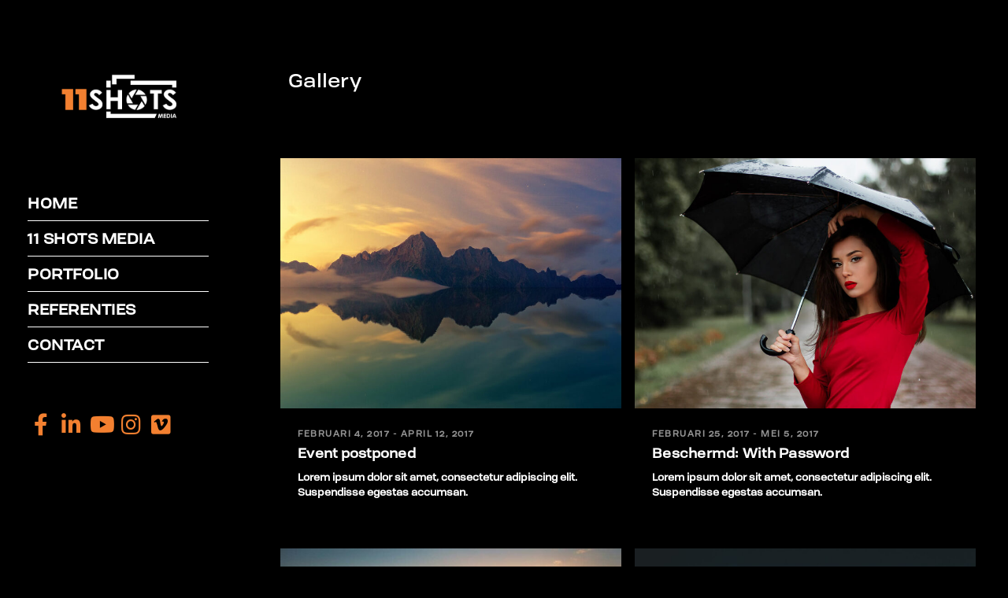

--- FILE ---
content_type: text/html; charset=UTF-8
request_url: https://11shotsmedia.com/mtheme_events-section/gallery/
body_size: 13443
content:


<!doctype html>
<html lang="nl-NL">
<head>
	<meta http-equiv="Content-Type" content="text/html; charset=UTF-8" />
	<meta name="viewport" content="width=device-width, initial-scale=1, maximum-scale=1" />
	<link rel="profile" href="http://gmpg.org/xfn/11" />
	<link rel="pingback" href="https://11shotsmedia.com/xmlrpc.php" />
	<title>Gallery &#8211; 11 Shots Media</title>
<meta name='robots' content='max-image-preview:large' />
	<style>img:is([sizes="auto" i], [sizes^="auto," i]) { contain-intrinsic-size: 3000px 1500px }</style>
	<link rel='dns-prefetch' href='//fonts.googleapis.com' />
<link rel='dns-prefetch' href='//use.fontawesome.com' />
<link rel="alternate" type="application/rss+xml" title="11 Shots Media &raquo; feed" href="https://11shotsmedia.com/feed/" />
<link rel="alternate" type="application/rss+xml" title="11 Shots Media &raquo; reacties feed" href="https://11shotsmedia.com/comments/feed/" />
<link rel="alternate" type="application/rss+xml" title="11 Shots Media &raquo; Gallery Section feed" href="https://11shotsmedia.com/mtheme_events-section/gallery/feed/" />
<script type="text/javascript">
/* <![CDATA[ */
window._wpemojiSettings = {"baseUrl":"https:\/\/s.w.org\/images\/core\/emoji\/16.0.1\/72x72\/","ext":".png","svgUrl":"https:\/\/s.w.org\/images\/core\/emoji\/16.0.1\/svg\/","svgExt":".svg","source":{"concatemoji":"https:\/\/11shotsmedia.com\/wp-includes\/js\/wp-emoji-release.min.js?ver=6.8.3"}};
/*! This file is auto-generated */
!function(s,n){var o,i,e;function c(e){try{var t={supportTests:e,timestamp:(new Date).valueOf()};sessionStorage.setItem(o,JSON.stringify(t))}catch(e){}}function p(e,t,n){e.clearRect(0,0,e.canvas.width,e.canvas.height),e.fillText(t,0,0);var t=new Uint32Array(e.getImageData(0,0,e.canvas.width,e.canvas.height).data),a=(e.clearRect(0,0,e.canvas.width,e.canvas.height),e.fillText(n,0,0),new Uint32Array(e.getImageData(0,0,e.canvas.width,e.canvas.height).data));return t.every(function(e,t){return e===a[t]})}function u(e,t){e.clearRect(0,0,e.canvas.width,e.canvas.height),e.fillText(t,0,0);for(var n=e.getImageData(16,16,1,1),a=0;a<n.data.length;a++)if(0!==n.data[a])return!1;return!0}function f(e,t,n,a){switch(t){case"flag":return n(e,"\ud83c\udff3\ufe0f\u200d\u26a7\ufe0f","\ud83c\udff3\ufe0f\u200b\u26a7\ufe0f")?!1:!n(e,"\ud83c\udde8\ud83c\uddf6","\ud83c\udde8\u200b\ud83c\uddf6")&&!n(e,"\ud83c\udff4\udb40\udc67\udb40\udc62\udb40\udc65\udb40\udc6e\udb40\udc67\udb40\udc7f","\ud83c\udff4\u200b\udb40\udc67\u200b\udb40\udc62\u200b\udb40\udc65\u200b\udb40\udc6e\u200b\udb40\udc67\u200b\udb40\udc7f");case"emoji":return!a(e,"\ud83e\udedf")}return!1}function g(e,t,n,a){var r="undefined"!=typeof WorkerGlobalScope&&self instanceof WorkerGlobalScope?new OffscreenCanvas(300,150):s.createElement("canvas"),o=r.getContext("2d",{willReadFrequently:!0}),i=(o.textBaseline="top",o.font="600 32px Arial",{});return e.forEach(function(e){i[e]=t(o,e,n,a)}),i}function t(e){var t=s.createElement("script");t.src=e,t.defer=!0,s.head.appendChild(t)}"undefined"!=typeof Promise&&(o="wpEmojiSettingsSupports",i=["flag","emoji"],n.supports={everything:!0,everythingExceptFlag:!0},e=new Promise(function(e){s.addEventListener("DOMContentLoaded",e,{once:!0})}),new Promise(function(t){var n=function(){try{var e=JSON.parse(sessionStorage.getItem(o));if("object"==typeof e&&"number"==typeof e.timestamp&&(new Date).valueOf()<e.timestamp+604800&&"object"==typeof e.supportTests)return e.supportTests}catch(e){}return null}();if(!n){if("undefined"!=typeof Worker&&"undefined"!=typeof OffscreenCanvas&&"undefined"!=typeof URL&&URL.createObjectURL&&"undefined"!=typeof Blob)try{var e="postMessage("+g.toString()+"("+[JSON.stringify(i),f.toString(),p.toString(),u.toString()].join(",")+"));",a=new Blob([e],{type:"text/javascript"}),r=new Worker(URL.createObjectURL(a),{name:"wpTestEmojiSupports"});return void(r.onmessage=function(e){c(n=e.data),r.terminate(),t(n)})}catch(e){}c(n=g(i,f,p,u))}t(n)}).then(function(e){for(var t in e)n.supports[t]=e[t],n.supports.everything=n.supports.everything&&n.supports[t],"flag"!==t&&(n.supports.everythingExceptFlag=n.supports.everythingExceptFlag&&n.supports[t]);n.supports.everythingExceptFlag=n.supports.everythingExceptFlag&&!n.supports.flag,n.DOMReady=!1,n.readyCallback=function(){n.DOMReady=!0}}).then(function(){return e}).then(function(){var e;n.supports.everything||(n.readyCallback(),(e=n.source||{}).concatemoji?t(e.concatemoji):e.wpemoji&&e.twemoji&&(t(e.twemoji),t(e.wpemoji)))}))}((window,document),window._wpemojiSettings);
/* ]]> */
</script>
<link rel='stylesheet' id='sbi_styles-css' href='https://11shotsmedia.com/wp-content/plugins/instagram-feed/css/sbi-styles.min.css?ver=6.10.0' type='text/css' media='all' />
<style id='wp-emoji-styles-inline-css' type='text/css'>

	img.wp-smiley, img.emoji {
		display: inline !important;
		border: none !important;
		box-shadow: none !important;
		height: 1em !important;
		width: 1em !important;
		margin: 0 0.07em !important;
		vertical-align: -0.1em !important;
		background: none !important;
		padding: 0 !important;
	}
</style>
<link rel='stylesheet' id='wp-block-library-css' href='https://11shotsmedia.com/wp-includes/css/dist/block-library/style.min.css?ver=6.8.3' type='text/css' media='all' />
<style id='classic-theme-styles-inline-css' type='text/css'>
/*! This file is auto-generated */
.wp-block-button__link{color:#fff;background-color:#32373c;border-radius:9999px;box-shadow:none;text-decoration:none;padding:calc(.667em + 2px) calc(1.333em + 2px);font-size:1.125em}.wp-block-file__button{background:#32373c;color:#fff;text-decoration:none}
</style>
<style id='font-awesome-svg-styles-default-inline-css' type='text/css'>
.svg-inline--fa {
  display: inline-block;
  height: 1em;
  overflow: visible;
  vertical-align: -.125em;
}
</style>
<link rel='stylesheet' id='font-awesome-svg-styles-css' href='https://11shotsmedia.com/wp-content/uploads/font-awesome/v5.15.2/css/svg-with-js.css' type='text/css' media='all' />
<style id='font-awesome-svg-styles-inline-css' type='text/css'>
   .wp-block-font-awesome-icon svg::before,
   .wp-rich-text-font-awesome-icon svg::before {content: unset;}
</style>
<style id='global-styles-inline-css' type='text/css'>
:root{--wp--preset--aspect-ratio--square: 1;--wp--preset--aspect-ratio--4-3: 4/3;--wp--preset--aspect-ratio--3-4: 3/4;--wp--preset--aspect-ratio--3-2: 3/2;--wp--preset--aspect-ratio--2-3: 2/3;--wp--preset--aspect-ratio--16-9: 16/9;--wp--preset--aspect-ratio--9-16: 9/16;--wp--preset--color--black: #000000;--wp--preset--color--cyan-bluish-gray: #abb8c3;--wp--preset--color--white: #ffffff;--wp--preset--color--pale-pink: #f78da7;--wp--preset--color--vivid-red: #cf2e2e;--wp--preset--color--luminous-vivid-orange: #ff6900;--wp--preset--color--luminous-vivid-amber: #fcb900;--wp--preset--color--light-green-cyan: #7bdcb5;--wp--preset--color--vivid-green-cyan: #00d084;--wp--preset--color--pale-cyan-blue: #8ed1fc;--wp--preset--color--vivid-cyan-blue: #0693e3;--wp--preset--color--vivid-purple: #9b51e0;--wp--preset--gradient--vivid-cyan-blue-to-vivid-purple: linear-gradient(135deg,rgba(6,147,227,1) 0%,rgb(155,81,224) 100%);--wp--preset--gradient--light-green-cyan-to-vivid-green-cyan: linear-gradient(135deg,rgb(122,220,180) 0%,rgb(0,208,130) 100%);--wp--preset--gradient--luminous-vivid-amber-to-luminous-vivid-orange: linear-gradient(135deg,rgba(252,185,0,1) 0%,rgba(255,105,0,1) 100%);--wp--preset--gradient--luminous-vivid-orange-to-vivid-red: linear-gradient(135deg,rgba(255,105,0,1) 0%,rgb(207,46,46) 100%);--wp--preset--gradient--very-light-gray-to-cyan-bluish-gray: linear-gradient(135deg,rgb(238,238,238) 0%,rgb(169,184,195) 100%);--wp--preset--gradient--cool-to-warm-spectrum: linear-gradient(135deg,rgb(74,234,220) 0%,rgb(151,120,209) 20%,rgb(207,42,186) 40%,rgb(238,44,130) 60%,rgb(251,105,98) 80%,rgb(254,248,76) 100%);--wp--preset--gradient--blush-light-purple: linear-gradient(135deg,rgb(255,206,236) 0%,rgb(152,150,240) 100%);--wp--preset--gradient--blush-bordeaux: linear-gradient(135deg,rgb(254,205,165) 0%,rgb(254,45,45) 50%,rgb(107,0,62) 100%);--wp--preset--gradient--luminous-dusk: linear-gradient(135deg,rgb(255,203,112) 0%,rgb(199,81,192) 50%,rgb(65,88,208) 100%);--wp--preset--gradient--pale-ocean: linear-gradient(135deg,rgb(255,245,203) 0%,rgb(182,227,212) 50%,rgb(51,167,181) 100%);--wp--preset--gradient--electric-grass: linear-gradient(135deg,rgb(202,248,128) 0%,rgb(113,206,126) 100%);--wp--preset--gradient--midnight: linear-gradient(135deg,rgb(2,3,129) 0%,rgb(40,116,252) 100%);--wp--preset--font-size--small: 13px;--wp--preset--font-size--medium: 20px;--wp--preset--font-size--large: 36px;--wp--preset--font-size--x-large: 42px;--wp--preset--spacing--20: 0.44rem;--wp--preset--spacing--30: 0.67rem;--wp--preset--spacing--40: 1rem;--wp--preset--spacing--50: 1.5rem;--wp--preset--spacing--60: 2.25rem;--wp--preset--spacing--70: 3.38rem;--wp--preset--spacing--80: 5.06rem;--wp--preset--shadow--natural: 6px 6px 9px rgba(0, 0, 0, 0.2);--wp--preset--shadow--deep: 12px 12px 50px rgba(0, 0, 0, 0.4);--wp--preset--shadow--sharp: 6px 6px 0px rgba(0, 0, 0, 0.2);--wp--preset--shadow--outlined: 6px 6px 0px -3px rgba(255, 255, 255, 1), 6px 6px rgba(0, 0, 0, 1);--wp--preset--shadow--crisp: 6px 6px 0px rgba(0, 0, 0, 1);}:where(.is-layout-flex){gap: 0.5em;}:where(.is-layout-grid){gap: 0.5em;}body .is-layout-flex{display: flex;}.is-layout-flex{flex-wrap: wrap;align-items: center;}.is-layout-flex > :is(*, div){margin: 0;}body .is-layout-grid{display: grid;}.is-layout-grid > :is(*, div){margin: 0;}:where(.wp-block-columns.is-layout-flex){gap: 2em;}:where(.wp-block-columns.is-layout-grid){gap: 2em;}:where(.wp-block-post-template.is-layout-flex){gap: 1.25em;}:where(.wp-block-post-template.is-layout-grid){gap: 1.25em;}.has-black-color{color: var(--wp--preset--color--black) !important;}.has-cyan-bluish-gray-color{color: var(--wp--preset--color--cyan-bluish-gray) !important;}.has-white-color{color: var(--wp--preset--color--white) !important;}.has-pale-pink-color{color: var(--wp--preset--color--pale-pink) !important;}.has-vivid-red-color{color: var(--wp--preset--color--vivid-red) !important;}.has-luminous-vivid-orange-color{color: var(--wp--preset--color--luminous-vivid-orange) !important;}.has-luminous-vivid-amber-color{color: var(--wp--preset--color--luminous-vivid-amber) !important;}.has-light-green-cyan-color{color: var(--wp--preset--color--light-green-cyan) !important;}.has-vivid-green-cyan-color{color: var(--wp--preset--color--vivid-green-cyan) !important;}.has-pale-cyan-blue-color{color: var(--wp--preset--color--pale-cyan-blue) !important;}.has-vivid-cyan-blue-color{color: var(--wp--preset--color--vivid-cyan-blue) !important;}.has-vivid-purple-color{color: var(--wp--preset--color--vivid-purple) !important;}.has-black-background-color{background-color: var(--wp--preset--color--black) !important;}.has-cyan-bluish-gray-background-color{background-color: var(--wp--preset--color--cyan-bluish-gray) !important;}.has-white-background-color{background-color: var(--wp--preset--color--white) !important;}.has-pale-pink-background-color{background-color: var(--wp--preset--color--pale-pink) !important;}.has-vivid-red-background-color{background-color: var(--wp--preset--color--vivid-red) !important;}.has-luminous-vivid-orange-background-color{background-color: var(--wp--preset--color--luminous-vivid-orange) !important;}.has-luminous-vivid-amber-background-color{background-color: var(--wp--preset--color--luminous-vivid-amber) !important;}.has-light-green-cyan-background-color{background-color: var(--wp--preset--color--light-green-cyan) !important;}.has-vivid-green-cyan-background-color{background-color: var(--wp--preset--color--vivid-green-cyan) !important;}.has-pale-cyan-blue-background-color{background-color: var(--wp--preset--color--pale-cyan-blue) !important;}.has-vivid-cyan-blue-background-color{background-color: var(--wp--preset--color--vivid-cyan-blue) !important;}.has-vivid-purple-background-color{background-color: var(--wp--preset--color--vivid-purple) !important;}.has-black-border-color{border-color: var(--wp--preset--color--black) !important;}.has-cyan-bluish-gray-border-color{border-color: var(--wp--preset--color--cyan-bluish-gray) !important;}.has-white-border-color{border-color: var(--wp--preset--color--white) !important;}.has-pale-pink-border-color{border-color: var(--wp--preset--color--pale-pink) !important;}.has-vivid-red-border-color{border-color: var(--wp--preset--color--vivid-red) !important;}.has-luminous-vivid-orange-border-color{border-color: var(--wp--preset--color--luminous-vivid-orange) !important;}.has-luminous-vivid-amber-border-color{border-color: var(--wp--preset--color--luminous-vivid-amber) !important;}.has-light-green-cyan-border-color{border-color: var(--wp--preset--color--light-green-cyan) !important;}.has-vivid-green-cyan-border-color{border-color: var(--wp--preset--color--vivid-green-cyan) !important;}.has-pale-cyan-blue-border-color{border-color: var(--wp--preset--color--pale-cyan-blue) !important;}.has-vivid-cyan-blue-border-color{border-color: var(--wp--preset--color--vivid-cyan-blue) !important;}.has-vivid-purple-border-color{border-color: var(--wp--preset--color--vivid-purple) !important;}.has-vivid-cyan-blue-to-vivid-purple-gradient-background{background: var(--wp--preset--gradient--vivid-cyan-blue-to-vivid-purple) !important;}.has-light-green-cyan-to-vivid-green-cyan-gradient-background{background: var(--wp--preset--gradient--light-green-cyan-to-vivid-green-cyan) !important;}.has-luminous-vivid-amber-to-luminous-vivid-orange-gradient-background{background: var(--wp--preset--gradient--luminous-vivid-amber-to-luminous-vivid-orange) !important;}.has-luminous-vivid-orange-to-vivid-red-gradient-background{background: var(--wp--preset--gradient--luminous-vivid-orange-to-vivid-red) !important;}.has-very-light-gray-to-cyan-bluish-gray-gradient-background{background: var(--wp--preset--gradient--very-light-gray-to-cyan-bluish-gray) !important;}.has-cool-to-warm-spectrum-gradient-background{background: var(--wp--preset--gradient--cool-to-warm-spectrum) !important;}.has-blush-light-purple-gradient-background{background: var(--wp--preset--gradient--blush-light-purple) !important;}.has-blush-bordeaux-gradient-background{background: var(--wp--preset--gradient--blush-bordeaux) !important;}.has-luminous-dusk-gradient-background{background: var(--wp--preset--gradient--luminous-dusk) !important;}.has-pale-ocean-gradient-background{background: var(--wp--preset--gradient--pale-ocean) !important;}.has-electric-grass-gradient-background{background: var(--wp--preset--gradient--electric-grass) !important;}.has-midnight-gradient-background{background: var(--wp--preset--gradient--midnight) !important;}.has-small-font-size{font-size: var(--wp--preset--font-size--small) !important;}.has-medium-font-size{font-size: var(--wp--preset--font-size--medium) !important;}.has-large-font-size{font-size: var(--wp--preset--font-size--large) !important;}.has-x-large-font-size{font-size: var(--wp--preset--font-size--x-large) !important;}
:where(.wp-block-post-template.is-layout-flex){gap: 1.25em;}:where(.wp-block-post-template.is-layout-grid){gap: 1.25em;}
:where(.wp-block-columns.is-layout-flex){gap: 2em;}:where(.wp-block-columns.is-layout-grid){gap: 2em;}
:root :where(.wp-block-pullquote){font-size: 1.5em;line-height: 1.6;}
</style>
<link rel='stylesheet' id='contact-form-7-css' href='https://11shotsmedia.com/wp-content/plugins/contact-form-7/includes/css/styles.css?ver=6.1.4' type='text/css' media='all' />
<link rel='stylesheet' id='rs-plugin-settings-css' href='https://11shotsmedia.com/wp-content/plugins/revslider/public/assets/css/rs6.css?ver=6.3.2' type='text/css' media='all' />
<style id='rs-plugin-settings-inline-css' type='text/css'>
#rs-demo-id {}
</style>
<link rel='stylesheet' id='ce_responsive-css' href='https://11shotsmedia.com/wp-content/plugins/simple-embed-code/css/video-container.min.css?ver=2.5.1' type='text/css' media='all' />
<link rel='stylesheet' id='uaf_client_css-css' href='https://11shotsmedia.com/wp-content/uploads/useanyfont/uaf.css?ver=1764301983' type='text/css' media='all' />
<link rel='stylesheet' id='kreativa-MainStyle-css' href='https://11shotsmedia.com/wp-content/themes/kreativa/style.css?ver=7.1' type='text/css' media='all' />
<link rel='stylesheet' id='owlcarousel-css' href='https://11shotsmedia.com/wp-content/themes/kreativa/css/owlcarousel/owl.carousel.css?ver=6.8.3' type='text/css' media='screen' />
<link rel='stylesheet' id='jquery-lightgallery-css' href='https://11shotsmedia.com/wp-content/themes/kreativa/js/lightbox/css/lightgallery.css?ver=6.8.3' type='text/css' media='screen' />
<link rel='stylesheet' id='jquery-lightgallery-transitions-css' href='https://11shotsmedia.com/wp-content/themes/kreativa/js/lightbox/css/lg-transitions.min.css?ver=6.8.3' type='text/css' media='screen' />
<link rel='stylesheet' id='kreativa-Dark-css' href='https://11shotsmedia.com/wp-content/themes/kreativa/style-dark.css?ver=screen' type='text/css' media='all' />
<link rel='stylesheet' id='kreativa-Animations-css' href='https://11shotsmedia.com/wp-content/themes/kreativa/css/animations.css?ver=6.8.3' type='text/css' media='screen' />
<link rel='stylesheet' id='font-awesome-css' href='https://11shotsmedia.com/wp-content/themes/kreativa/css/fonts/font-awesome/css/font-awesome.min.css?ver=6.8.3' type='text/css' media='screen' />
<link rel='stylesheet' id='ion-icons-css' href='https://11shotsmedia.com/wp-content/themes/kreativa/css/fonts/ionicons/css/ionicons.min.css?ver=6.8.3' type='text/css' media='screen' />
<link rel='stylesheet' id='et-fonts-css' href='https://11shotsmedia.com/wp-content/themes/kreativa/css/fonts/et-fonts/et-fonts.css?ver=6.8.3' type='text/css' media='screen' />
<link rel='stylesheet' id='feather-webfonts-css' href='https://11shotsmedia.com/wp-content/themes/kreativa/css/fonts/feather-webfont/feather.css?ver=6.8.3' type='text/css' media='screen' />
<link rel='stylesheet' id='fontello-css' href='https://11shotsmedia.com/wp-content/themes/kreativa/css/fonts/fontello/css/fontello.css?ver=6.8.3' type='text/css' media='screen' />
<link rel='stylesheet' id='simple-line-icons-css' href='https://11shotsmedia.com/wp-content/themes/kreativa/css/fonts/simple-line-icons/simple-line-icons.css?ver=6.8.3' type='text/css' media='screen' />
<link rel='stylesheet' id='jquery-jplayer-css' href='https://11shotsmedia.com/wp-content/themes/kreativa/css/html5player/jplayer.dark.css?ver=6.8.3' type='text/css' media='screen' />
<link rel='stylesheet' id='kreativa-fonts-css' href='//fonts.googleapis.com/css?family=Open+Sans%3A300%2C300i%2C400%2C400i%2C600%2C600i%2C700%2C700i%2C800%2C800i%7CNunito%3A200%2C200i%2C300%2C300i%2C400%2C400i%2C600%2C600i%2C700%2C700i%2C800%2C800i%2C900%2C900i%7CPT+Mono&#038;ver=1.0.0' type='text/css' media='all' />
<link rel='stylesheet' id='kreativa-ResponsiveCSS-css' href='https://11shotsmedia.com/wp-content/themes/kreativa/css/responsive.css?ver=1.3' type='text/css' media='screen' />
<style id='kreativa-ResponsiveCSS-inline-css' type='text/css'>
.menu-is-horizontal .logo img { height: 53px; }.menu-is-horizontal .logo img { top: 24px; }.menu-is-horizontal .logo img { margin-left: 60px; }.menu-is-horizontal .logo img { margin-right: 50px; }body { background-color: #000000; }.vertical-logoimage { width: 211px; }.logo-mobile .logoimage { width: 107px; }.logo-mobile .logoimage { height: auto; }
.entry-content > a:hover,
.entry-content p > a:hover,
.project-details a,
.post-single-tags a:hover,
.post-meta-category a:hover,
.post-single-meta a:hover,
.post-navigation a:hover,
.entry-post-title h2 a:hover,
.comment-reply-title small a,
.header-shopping-cart a:hover,
#gridblock-filter-select i,
.entry-content .blogpost_readmore a,
.pricing-table .pricing_highlight .pricing-price,
#wp-calendar tfoot td#prev a,
#wp-calendar tfoot td#next a,
.sidebar-widget .widget_nav_menu a:hover,
.footer-widget .widget_nav_menu a:hover,
.entry-content .faq-toggle-link:before,
.mtheme-knowledgebase-archive ul li:before,
.like-vote-icon,
.readmore-service a,
.work-details h4,
.work-details h4 a:hover,
.service-content h4 a:hover,
.postsummarywrap a:hover,
.toggle-menu-list li a:hover,
.ui-accordion-header:hover .ui-accordion-header-icon:after,
#footer a:hover,
.nav-previous a:hover,
.nav-next a:hover,
.nav-lightbox a:hover,
.entry-content .entry-post-title h2 a:hover,
.woocommerce .mtheme-woocommerce-description-wrap a.add_to_cart_button:hover,
.woocommerce ul.products li.product h3 a:hover,
.woocommerce-page ul.products li.product h3 a:hover,
.woocommerce .woocommerce-info a,
.woocommerce .related h2:hover,
.woocommerce .upsells h2:hover,
.woocommerce .cross-sells h2:hover,
.tagcloud a:hover,
#footer .tagcloud a:hover,
.entry-content .ui-accordion-header:hover .ui-accordion-header-icon:after,
#events_list .recentpost_info .recentpost_title:hover,
#recentposts_list .recentpost_info .recentpost_title:hover,
#popularposts_list .popularpost_info .popularpost_title:hover,
.mtheme-events-carousel .slideshow-box-title a:hover,
.woocommerce .product_meta a:hover,
ul.mtree li.mtree-open > a:hover,
ul.mtree li.mtree-open > a,
ul.mtree li.mtree-active > a:hover,
.header-is-simple.theme-is-light .simple-menu ul.mtree li.mtree-open > a,
.header-is-simple.theme-is-light .responsive-mobile-menu ul.mtree li.mtree-open > a,
.header-is-simple.theme-is-light .simple-menu ul.mtree li.mtree-open > a:hover,
.header-is-simple.theme-is-light .responsive-mobile-menu ul.mtree li.mtree-open > a:hover,
.theme-is-light .simple-menu ul.mtree li.mtree-open > a,
.theme-is-light .responsive-mobile-menu ul.mtree li.mtree-open > a,
ul.mtree li.mtree-active > a,
.entry-content .service-content h4 a:hover,
.slideshow-box-content .slideshow-box-title a:hover,
.project-details-link a:hover,
.entry-content .text-is-dark a:hover,
.event-icon-sep,
.header-is-opaque .social-sharing-toggle:hover i,
.header-is-opaque.fullscreen-slide-dark .social-sharing-toggle:hover i,
.header-is-opaque .stickymenu-zone .social-sharing-toggle:hover i,
.mtheme-lightbox .lg-toolbar .lg-icon:hover,
.mtheme-lightbox .lg-actions .lg-next:hover,
.mtheme-lightbox .lg-actions .lg-prev:hover,
.cart-elements .cart-title:hover,
.theme-is-light .vertical-menu ul.mtree li.mtree-open > a,
#gridblock-filters li a:hover{color:#f38030;}
#gridblock-filters li .is-active:after,
#gridblock-filters li a:focus:after,
#gridblock-filters a:focus:after{background-color:#f38030;}.menu-is-horizontal .mainmenu-navigation { background:rgba(0,0,0,1); }.theme-is-light .vertical-menu ul.mtree li li a,.theme-is-dark .vertical-menu ul.mtree li li a,.theme-is-light .vertical-menu ul.mtree a,.theme-is-dark .vertical-menu ul.mtree a,.vertical-menu ul.mtree > li > a, .vertical-menu ul.mtree li.mtree-node > a:before,.theme-is-light .vertical-menu ul.mtree li.mtree-node > a::before,.vertical-menu ul.mtree a{color:#ffffff;}.vertical-menu ul.mtree li > a:hover,.vertical-menu .social-header-wrap ul li.social-icon:hover i{color:#f38030;}.vertical-menu .social-header-wrap ul li.social-icon i,.vertical-menu .social-header-wrap ul li.contact-text,.vertical-menu .social-header-wrap ul li.contact-text a{color:#f38030;}.vertical-menu ul.mtree a,ul.mtree li.mtree-node > ul > li:last-child { border-bottom-color:#ffffff; }.footer-logo-image { width:105px; }.menu-is-vertical .vertical-footer-wrap .social-icon a, .menu-is-vertical .vertical-footer-wrap .social-icon i, .menu-is-vertical .vertical-footer-wrap .social-header-wrap ul li.social-icon i, .menu-is-vertical .vertical-footer-wrap .social-header-wrap ul li.contact-text a{color:#f38030;}.homemenu ul li a,.homemenu ul ul li a,.vertical-menu ul.mtree a, .simple-menu ul.mtree a, .responsive-mobile-menu ul.mtree a, .header-is-simple .responsive-mobile-menu ul.mtree a,.vertical-menu ul.mtree ul.sub-menu a { font-size:15px;}.vertical-menu ul.mtree a, .simple-menu ul.mtree a, .responsive-mobile-menu ul.mtree a, .header-is-simple .responsive-mobile-menu ul.mtree a,.vertical-menu ul.mtree ul.sub-menu a { line-height:15px;}.homemenu ul li a,.homemenu ul ul li a,.vertical-menu ul.mtree a, .simple-menu ul.mtree a, .responsive-mobile-menu ul.mtree a, .header-is-simple .responsive-mobile-menu ul.mtree a,.vertical-menu ul.mtree ul.sub-menu a { font-weight:800;}.gridblock-four .work-description, .gridblock-three .work-description, .gridblock-two .work-description, .gridblock-one .work-description, .slideshow-box-info .work-description, .entry-content .smaller-content, .entry-content, .woocommerce #tab-description p, .woocommerce .entry-summary div[itemprop="description"], .blog-details-section .the-month, .post-meta-time-archive, #password-protected p, .post-password-form p, #password-protected label, #gridblock-filters .griblock-filters-subcats a, .person h4.staff-position, .gridblock-parallax-wrap .work-description,.woocommerce .entry-summary div[itemprop="description"],.entry-content,.entry-content .pullquote-left,.entry-content .pullquote-right,.entry-content .pullquote-center{color:#ffffff;}
.woocommerce div.product .product_title,
.woocommerce #content div.product .product_title,
.woocommerce-page div.product .product_title,
.woocommerce-page #content div.product .product_title,
.entry-content h1,
.entry-content h2,
.entry-content h3,
.entry-content h4,
.entry-content h5,
.entry-content h6,
h1.entry-title,
.entry-content h1.section-title,
.work-details h4,
.work-details h4 a,
.client-company a:hover,
.portfolio-share li a:hover,
.min-search .icon-search:hover,
.entry-content .entry-post-title h2 a,
ul.gridblock-listbox .work-details h4 a:hover
{color:#ffffff;}.footer-section,#copyright.footer-container{background:#000000;}#footer .social-icon i{color:#f38030 !important;}.grecaptcha-badge { opacity:0;}.theme-is-dark .mobile-menu-toggle,.mobile-menu-toggle,.header-is-simple.theme-is-dark .mobile-menu-icon,.header-is-simple.theme-is-light .mobile-menu-icon{background-color:#000000;}.mobile-toggle-menu-trigger span::before, .mobile-toggle-menu-trigger span::after, .mobile-toggle-menu-open .mobile-toggle-menu-trigger span::before, .mobile-toggle-menu-open .mobile-toggle-menu-trigger span::after, .mobile-toggle-menu-trigger span{background:#f38030;}.mobile-sharing-toggle{color:#f38030;}.responsive-mobile-menu ul.mtree li.mtree-node > ul > li:last-child,.theme-is-light .responsive-mobile-menu ul.mtree a,.theme-is-dark .responsive-mobile-menu ul.mtree a,.theme-is-light .responsive-mobile-menu #mobile-searchform input,.theme-is-dark .responsive-mobile-menu #mobile-searchform input{border-color:#ffffff;}.theme-is-light .responsive-mobile-menu ul.mtree li.mtree-node > a::before,.theme-is-dark .responsive-mobile-menu ul.mtree li.mtree-node > a::before{color:#ffffff;}
	.theme-is-light .responsive-mobile-menu ul.mtree li li a:hover,
	.theme-is-dark .responsive-mobile-menu ul.mtree li li a:hover,
	.header-is-simple.theme-is-light .responsive-mobile-menu ul.mtree li.mtree-open > a:hover,
	.header-is-simple.theme-is-dark .responsive-mobile-menu ul.mtree li.mtree-open > a:hover,
	.header-is-simple.theme-is-light .responsive-mobile-menu ul.mtree a:hover,
	.header-is-simple.theme-is-dark .responsive-mobile-menu ul.mtree a:hover,
	.header-is-simple.theme-is-light .responsive-mobile-menu ul.mtree li li a:hover,
	.header-is-simple.theme-is-dark .responsive-mobile-menu ul.mtree li li a:hover,
	.theme-is-light .responsive-mobile-menu ul.mtree li > a:hover,
	.theme-is-light .responsive-mobile-menu ul.mtree a:hover,
	.theme-is-dark .responsive-mobile-menu ul.mtree li > a:hover,
	.theme-is-dark .responsive-mobile-menu ul.mtree a:hover{color:#f38030;}
		.header-is-simple.theme-is-light .responsive-mobile-menu ul.mtree li.mtree-open > a,
		.header-is-simple.theme-is-dark .responsive-mobile-menu ul.mtree li.mtree-open > a,
		.theme-is-light .responsive-mobile-menu ul.mtree li.mtree-open > a,
		.theme-is-dark .responsive-mobile-menu ul.mtree li.mtree-open > a{color:#000000;}
</style>
<link rel='stylesheet' id='font-awesome-official-css' href='https://use.fontawesome.com/releases/v5.15.2/css/all.css' type='text/css' media='all' integrity="sha384-vSIIfh2YWi9wW0r9iZe7RJPrKwp6bG+s9QZMoITbCckVJqGCCRhc+ccxNcdpHuYu" crossorigin="anonymous" />
<link rel='stylesheet' id='font-awesome-official-v4shim-css' href='https://use.fontawesome.com/releases/v5.15.2/css/v4-shims.css' type='text/css' media='all' integrity="sha384-1CjXmylX8++C7CVZORGA9EwcbYDfZV2D4Kl1pTm3hp2I/usHDafIrgBJNuRTDQ4f" crossorigin="anonymous" />
<style id='font-awesome-official-v4shim-inline-css' type='text/css'>
@font-face {
font-family: "FontAwesome";
font-display: block;
src: url("https://use.fontawesome.com/releases/v5.15.2/webfonts/fa-brands-400.eot"),
		url("https://use.fontawesome.com/releases/v5.15.2/webfonts/fa-brands-400.eot?#iefix") format("embedded-opentype"),
		url("https://use.fontawesome.com/releases/v5.15.2/webfonts/fa-brands-400.woff2") format("woff2"),
		url("https://use.fontawesome.com/releases/v5.15.2/webfonts/fa-brands-400.woff") format("woff"),
		url("https://use.fontawesome.com/releases/v5.15.2/webfonts/fa-brands-400.ttf") format("truetype"),
		url("https://use.fontawesome.com/releases/v5.15.2/webfonts/fa-brands-400.svg#fontawesome") format("svg");
}

@font-face {
font-family: "FontAwesome";
font-display: block;
src: url("https://use.fontawesome.com/releases/v5.15.2/webfonts/fa-solid-900.eot"),
		url("https://use.fontawesome.com/releases/v5.15.2/webfonts/fa-solid-900.eot?#iefix") format("embedded-opentype"),
		url("https://use.fontawesome.com/releases/v5.15.2/webfonts/fa-solid-900.woff2") format("woff2"),
		url("https://use.fontawesome.com/releases/v5.15.2/webfonts/fa-solid-900.woff") format("woff"),
		url("https://use.fontawesome.com/releases/v5.15.2/webfonts/fa-solid-900.ttf") format("truetype"),
		url("https://use.fontawesome.com/releases/v5.15.2/webfonts/fa-solid-900.svg#fontawesome") format("svg");
}

@font-face {
font-family: "FontAwesome";
font-display: block;
src: url("https://use.fontawesome.com/releases/v5.15.2/webfonts/fa-regular-400.eot"),
		url("https://use.fontawesome.com/releases/v5.15.2/webfonts/fa-regular-400.eot?#iefix") format("embedded-opentype"),
		url("https://use.fontawesome.com/releases/v5.15.2/webfonts/fa-regular-400.woff2") format("woff2"),
		url("https://use.fontawesome.com/releases/v5.15.2/webfonts/fa-regular-400.woff") format("woff"),
		url("https://use.fontawesome.com/releases/v5.15.2/webfonts/fa-regular-400.ttf") format("truetype"),
		url("https://use.fontawesome.com/releases/v5.15.2/webfonts/fa-regular-400.svg#fontawesome") format("svg");
unicode-range: U+F004-F005,U+F007,U+F017,U+F022,U+F024,U+F02E,U+F03E,U+F044,U+F057-F059,U+F06E,U+F070,U+F075,U+F07B-F07C,U+F080,U+F086,U+F089,U+F094,U+F09D,U+F0A0,U+F0A4-F0A7,U+F0C5,U+F0C7-F0C8,U+F0E0,U+F0EB,U+F0F3,U+F0F8,U+F0FE,U+F111,U+F118-F11A,U+F11C,U+F133,U+F144,U+F146,U+F14A,U+F14D-F14E,U+F150-F152,U+F15B-F15C,U+F164-F165,U+F185-F186,U+F191-F192,U+F1AD,U+F1C1-F1C9,U+F1CD,U+F1D8,U+F1E3,U+F1EA,U+F1F6,U+F1F9,U+F20A,U+F247-F249,U+F24D,U+F254-F25B,U+F25D,U+F267,U+F271-F274,U+F279,U+F28B,U+F28D,U+F2B5-F2B6,U+F2B9,U+F2BB,U+F2BD,U+F2C1-F2C2,U+F2D0,U+F2D2,U+F2DC,U+F2ED,U+F328,U+F358-F35B,U+F3A5,U+F3D1,U+F410,U+F4AD;
}
</style>
<script type="text/javascript" id="jquery-core-js-extra">
/* <![CDATA[ */
var kreativa_vars = {"mtheme_uri":"https:\/\/11shotsmedia.com\/wp-content\/themes\/kreativa","lightbox_transition":"lg-slide"};
/* ]]> */
</script>
<script type="text/javascript" src="https://11shotsmedia.com/wp-includes/js/jquery/jquery.min.js?ver=3.7.1" id="jquery-core-js"></script>
<script type="text/javascript" src="https://11shotsmedia.com/wp-includes/js/jquery/jquery-migrate.min.js?ver=3.4.1" id="jquery-migrate-js"></script>
<script type="text/javascript" id="jquery-js-after">
/* <![CDATA[ */
var kreativa_vars={"mtheme_uri":"https:\/\/11shotsmedia.com\/wp-content\/themes\/kreativa","lightbox_transition":"lg-slide"};
var ajax_var={"url":"https:\/\/11shotsmedia.com\/wp-admin\/admin-ajax.php","nonce":"37fe680ce6"};
/* ]]> */
</script>
<script type="text/javascript" src="https://11shotsmedia.com/wp-content/plugins/revslider/public/assets/js/rbtools.min.js?ver=6.3.2" id="tp-tools-js"></script>
<script type="text/javascript" src="https://11shotsmedia.com/wp-content/plugins/revslider/public/assets/js/rs6.min.js?ver=6.3.2" id="revmin-js"></script>
<link rel="https://api.w.org/" href="https://11shotsmedia.com/wp-json/" /><link rel="EditURI" type="application/rsd+xml" title="RSD" href="https://11shotsmedia.com/xmlrpc.php?rsd" />
<meta name="generator" content="WordPress 6.8.3" />
<style type="text/css">.recentcomments a{display:inline !important;padding:0 !important;margin:0 !important;}</style><meta name="generator" content="Powered by Slider Revolution 6.3.2 - responsive, Mobile-Friendly Slider Plugin for WordPress with comfortable drag and drop interface." />
<link rel="icon" href="https://11shotsmedia.com/wp-content/uploads/2021/08/cropped-output-onlinepngtools-60-32x32.png" sizes="32x32" />
<link rel="icon" href="https://11shotsmedia.com/wp-content/uploads/2021/08/cropped-output-onlinepngtools-60-192x192.png" sizes="192x192" />
<link rel="apple-touch-icon" href="https://11shotsmedia.com/wp-content/uploads/2021/08/cropped-output-onlinepngtools-60-180x180.png" />
<meta name="msapplication-TileImage" content="https://11shotsmedia.com/wp-content/uploads/2021/08/cropped-output-onlinepngtools-60-270x270.png" />
<script type="text/javascript">function setREVStartSize(e){
			//window.requestAnimationFrame(function() {				 
				window.RSIW = window.RSIW===undefined ? window.innerWidth : window.RSIW;	
				window.RSIH = window.RSIH===undefined ? window.innerHeight : window.RSIH;	
				try {								
					var pw = document.getElementById(e.c).parentNode.offsetWidth,
						newh;
					pw = pw===0 || isNaN(pw) ? window.RSIW : pw;
					e.tabw = e.tabw===undefined ? 0 : parseInt(e.tabw);
					e.thumbw = e.thumbw===undefined ? 0 : parseInt(e.thumbw);
					e.tabh = e.tabh===undefined ? 0 : parseInt(e.tabh);
					e.thumbh = e.thumbh===undefined ? 0 : parseInt(e.thumbh);
					e.tabhide = e.tabhide===undefined ? 0 : parseInt(e.tabhide);
					e.thumbhide = e.thumbhide===undefined ? 0 : parseInt(e.thumbhide);
					e.mh = e.mh===undefined || e.mh=="" || e.mh==="auto" ? 0 : parseInt(e.mh,0);		
					if(e.layout==="fullscreen" || e.l==="fullscreen") 						
						newh = Math.max(e.mh,window.RSIH);					
					else{					
						e.gw = Array.isArray(e.gw) ? e.gw : [e.gw];
						for (var i in e.rl) if (e.gw[i]===undefined || e.gw[i]===0) e.gw[i] = e.gw[i-1];					
						e.gh = e.el===undefined || e.el==="" || (Array.isArray(e.el) && e.el.length==0)? e.gh : e.el;
						e.gh = Array.isArray(e.gh) ? e.gh : [e.gh];
						for (var i in e.rl) if (e.gh[i]===undefined || e.gh[i]===0) e.gh[i] = e.gh[i-1];
											
						var nl = new Array(e.rl.length),
							ix = 0,						
							sl;					
						e.tabw = e.tabhide>=pw ? 0 : e.tabw;
						e.thumbw = e.thumbhide>=pw ? 0 : e.thumbw;
						e.tabh = e.tabhide>=pw ? 0 : e.tabh;
						e.thumbh = e.thumbhide>=pw ? 0 : e.thumbh;					
						for (var i in e.rl) nl[i] = e.rl[i]<window.RSIW ? 0 : e.rl[i];
						sl = nl[0];									
						for (var i in nl) if (sl>nl[i] && nl[i]>0) { sl = nl[i]; ix=i;}															
						var m = pw>(e.gw[ix]+e.tabw+e.thumbw) ? 1 : (pw-(e.tabw+e.thumbw)) / (e.gw[ix]);					
						newh =  (e.gh[ix] * m) + (e.tabh + e.thumbh);
					}				
					if(window.rs_init_css===undefined) window.rs_init_css = document.head.appendChild(document.createElement("style"));					
					document.getElementById(e.c).height = newh+"px";
					window.rs_init_css.innerHTML += "#"+e.c+"_wrapper { height: "+newh+"px }";				
				} catch(e){
					console.log("Failure at Presize of Slider:" + e)
				}					   
			//});
		  };</script>
		<style type="text/css" id="wp-custom-css">
			.home .work-details {
    position: absolute !important;
    top: 0;
    left: 0;
    padding: 0% !important;
    width: 100%;
    height: 100%;
    -webkit-transform: translateX(-100%);
    -moz-transform: translateX(-100%);
    transform: translateX(-100%);
    -webkit-transition: .4s;
    -moz-transition: .4s;
    transition: .4s;
    background-color: rgba(0,0,0,.8);
	opacity:0;
}
.home .gridblock-grid-element {
    z-index: 99 !important;
}

.home .gridblock-element:hover  .work-details{

    -webkit-transform: translateX(0);
    -moz-transform: translateX(0);
	opacity:1;
	z-index: 999999 !important;
    transform: translateX(0);
}
.home .gridblock-links-wrap{
	display:none;
}

.home .work-details .worktype-categories{
	display:none;
}
.home .entry-content .work-details h4, .home .work-details h4 a {
    font-size: 22px;
    margin-top: 70px;
    text-align: center;
}
.home .worktype-categories {
    font-size: 20px;
    margin-top: 50px;
    margin-left: 20px;
}

.home .gridblock-grid-element  {
    -webkit-transform: translate3d(0,0,0) scale(1.06);
    -moz-transform: translate3d(0,0,0) scale(1.06);
    transform: translate3d(0,0,0) scale(1.06);
    -webkit-transition: -webkit-transform .35s cubic-bezier(.4,.12,.4,.85);
    -moz-transition: -moz-transform .35s cubic-bezier(.4,.12,.4,.85);
    transition: transform .35s cubic-bezier(.4,.12,.4,.85);
}


.home .gridblock-element:hover .gridblock-grid-element  {
    -webkit-transform: translate3d(3%,0,0) scale(1.06);
    -moz-transform: translate3d(3%,0,0) scale(1.06);
    transform: translate3d(3%,0,0) scale(1.06);
}
.home .gridblock-four .gridblock-element, .home  .gridblock-three .gridblock-element, .gridblock-two .gridblock-element {
    margin: 0% !important;
}
.homemenu ul li a, .homemenu ul ul li a, .vertical-menu ul.mtree a, .simple-menu ul.mtree a, .responsive-mobile-menu ul.mtree a, .header-is-simple .responsive-mobile-menu ul.mtree a, .vertical-menu ul.mtree ul.sub-menu a {
    font-size: 18px;
    line-height: 24px !important;
}

.client-say {
    font-size: 18px;
    line-height: 32px;
}
.mtheme-block-em_displayrichtext a {
    color: #fff;
    text-decoration: none;
}
.menu-is-vertical .vertical-footer-wrap .social-icon a {
font-size: 18px;
}

.social-header-wrap ul {
list-style-type: none;
text-align: left;
}

.social-header-wrap ul li.social-icon {
font-size: 12px;
height: 30px;
line-height: 20px;
padding: 0 0 0 15px;
width: 28px;
float: right;
}

.menu-is-vertical .vertical-footer-wrap .social-icon a {
font-size: 28px;
}

@media screen and (min-width: 768px) {
  .home .gridblock-element {
    overflow: hidden !important;
    width: 33.3% !important;
}
}		</style>
		</head>
<body class="archive tax-eventsection term-gallery term-45 wp-theme-kreativa fullscreen-mode-off single-author theme-is-dark menu-is-vertical page-is-not-fullscreen header-is-default fullscreen-ui-switchable theme-fullwidth body-dashboard-push footer-is-off">
<div class="loading-spinner">
	<div class="loading-right-side">
		<div class="loading-bar"></div>
	</div>
	<div class="loading-left-side">
		<div class="loading-bar"></div>
	</div>
</div><div id="social-modal"><div class="social-modal-outer"><div class="social-modal-inner"><div class="social-modal-text"><span class="social-modal-cross"><i class="ion-ios-close-empty"></i></span><ul class="page-share">
<li class="share-page-fa-facebook"><a target="_blank" href="http://www.facebook.com/sharer.php?u=https://11shotsmedia.com/mevents/nam-convallis/&#038;t=Nam+convallis"><i class="fa fa-facebook"></i></a></li><li class="share-page-fa-twitter"><a target="_blank" href="http://twitter.com/home?status=Nam+convallis+https://11shotsmedia.com/mevents/nam-convallis/"><i class="fa fa-twitter"></i></a></li><li class="share-page-fa-linkedin"><a target="_blank" href="http://linkedin.com/shareArticle?mini=true&#038;url=https://11shotsmedia.com/mevents/nam-convallis/&#038;title=Nam+convallis"><i class="fa fa-linkedin"></i></a></li><li class="share-page-fa-google-plus"><a target="_blank" href="https://plus.google.com/share?url=https://11shotsmedia.com/mevents/nam-convallis/"><i class="fa fa-google-plus"></i></a></li><li class="share-page-fa-reddit"><a target="_blank" href="http://reddit.com/submit?url=https://11shotsmedia.com/mevents/nam-convallis/&#038;title=Nam+convallis"><i class="fa fa-reddit"></i></a></li><li class="share-page-fa-tumblr"><a target="_blank" href="http://www.tumblr.com/share/link?url=https://11shotsmedia.com/mevents/nam-convallis/&#038;name=Nam+convallis&#038;description=Nam+convallis"><i class="fa fa-tumblr"></i></a></li><li class="share-page-fa-pinterest"><a target="_blank" href="http://pinterest.com/pin/create/bookmarklet/?media=https://11shotsmedia.com/wp-content/uploads/2015/07/image18.jpg&#038;url=https://11shotsmedia.com/mevents/nam-convallis/&#038;is_video=false&#038;description=Nam+convallis"><i class="fa fa-pinterest"></i></a></li><li class="share-page-fa-envelope"><a target="_blank" href="mailto:email@address.com?subject=Interesting%20Link&#038;body=Nam%20convallis%20https://11shotsmedia.com/mevents/nam-convallis/"><i class="fa fa-envelope"></i></a></li></ul></div></div></div></div><div class="responsive-menu-wrap">
	<nav id="mobile-toggle-menu" class="mobile-toggle-menu mobile-toggle-menu-close">
		<span class="mobile-toggle-menu-trigger"><span>Menu</span></span>
	</nav>
	<div class="mobile-menu-toggle">
				<div class="logo-mobile">
						<a href="https://11shotsmedia.com/"><img class="custom-responsive-logo logoimage" src="https://11shotsmedia.com/wp-content/uploads/2021/08/logo-mobile.png" alt="logo" /></a>				</div>
	</div>
</div>
<div class="responsive-menu-overlay"></div>
<div class="responsive-mobile-menu">
		<nav>
	<ul id="menu-11-shots-media-menu" class="mtree"><li id="menu-item-11951" class="menu-item menu-item-type-post_type menu-item-object-page menu-item-home menu-item-11951"><a href="https://11shotsmedia.com/">HOME</a></li>
<li id="menu-item-11917" class="menu-item menu-item-type-post_type menu-item-object-page menu-item-11917"><a href="https://11shotsmedia.com/over-11-shots-media/">11 SHOTS MEDIA</a></li>
<li id="menu-item-11916" class="menu-item menu-item-type-post_type menu-item-object-page menu-item-11916"><a href="https://11shotsmedia.com/portfolio/">PORTFOLIO</a></li>
<li id="menu-item-12017" class="menu-item menu-item-type-post_type menu-item-object-page menu-item-12017"><a href="https://11shotsmedia.com/referenties/">REFERENTIES</a></li>
<li id="menu-item-11918" class="menu-item menu-item-type-post_type menu-item-object-page menu-item-11918"><a href="https://11shotsmedia.com/contact-us/">CONTACT</a></li>
</ul>	</nav>

		<div class="vertical-footer-wrap">
				<div class="fullscreen-footer-social">
			<div class="login-socials-wrap clearfix">
			<aside id="msocial-widget-2" class="widget MSocial_Widget"><div class="social-header-wrap"><ul>				<li class="social-icon">
				<a class="ntips" title="Facebook" href="https://www.facebook.com/11ShotsMedia"  target="_blank">
					<i class="fa fa-facebook"></i>
				</a>
				</li>
								<li class="social-icon">
				<a class="ntips" title="LinkedIn" href="https://www.linkedin.com/company/10110985?trk=vsrp_companies_res_name&trkInfo=VSRPsearchId%3A1941503821444660486702%2CVSRPtargetId%3A10110985%2CVSRPcmpt%3Aprimary"  target="_blank">
					<i class="fa fa-linkedin"></i>
				</a>
				</li>
								<li class="social-icon">
				<a class="ntips" title="Youtube" href="https://www.youtube.com/channel/UCQniCrLWFzqsm7NJyWz3uPA"  target="_blank">
					<i class="fa fa-youtube"></i>
				</a>
				</li>
								<li class="social-icon">
				<a class="ntips" title="Instagram" href="https://11shotsmedia.com/11shotsmedia"  target="_blank">
					<i class="fa fa-instagram"></i>
				</a>
				</li>
								<li class="social-icon">
				<a class="ntips" title="Vimeo" href="https://vimeo.com/11shotsmedia"  target="_blank">
					<i class="fa fa-vimeo-square"></i>
				</a>
				</li>
				</ul></div></aside>			</div>
		</div>
				<div class="vertical-footer-copyright"></div>
	</div>
		<div class="cleafix"></div>
</div><div class="vertical-menu-outer">
<div class="vertical-menu-wrap">
<div class="vertical-menu clearfix">
	<div class="vertical-logo-wrap">
			<a href="https://11shotsmedia.com/"><img class="vertical-logoimage" src="https://11shotsmedia.com/wp-content/uploads/2021/07/logo.png" alt="logo" /></a>	</div>
		<nav>
	<ul id="menu-11-shots-media-menu-2" class="mtree"><li class="menu-item menu-item-type-post_type menu-item-object-page menu-item-home menu-item-11951"><a href="https://11shotsmedia.com/">HOME</a></li>
<li class="menu-item menu-item-type-post_type menu-item-object-page menu-item-11917"><a href="https://11shotsmedia.com/over-11-shots-media/">11 SHOTS MEDIA</a></li>
<li class="menu-item menu-item-type-post_type menu-item-object-page menu-item-11916"><a href="https://11shotsmedia.com/portfolio/">PORTFOLIO</a></li>
<li class="menu-item menu-item-type-post_type menu-item-object-page menu-item-12017"><a href="https://11shotsmedia.com/referenties/">REFERENTIES</a></li>
<li class="menu-item menu-item-type-post_type menu-item-object-page menu-item-11918"><a href="https://11shotsmedia.com/contact-us/">CONTACT</a></li>
</ul>	</nav>

		<div class="vertical-footer-wrap">
				<div class="fullscreen-footer-social">
			<div class="login-socials-wrap clearfix">
			<aside id="msocial-widget-1" class="widget MSocial_Widget"><div class="social-header-wrap"><ul>				<li class="social-icon">
				<a class="ntips" title="Facebook" href="https://www.facebook.com/11ShotsMedia"  target="_blank">
					<i class="fa fa-facebook"></i>
				</a>
				</li>
								<li class="social-icon">
				<a class="ntips" title="LinkedIn" href="https://www.linkedin.com/company/10110985?trk=vsrp_companies_res_name&trkInfo=VSRPsearchId%3A1941503821444660486702%2CVSRPtargetId%3A10110985%2CVSRPcmpt%3Aprimary"  target="_blank">
					<i class="fa fa-linkedin"></i>
				</a>
				</li>
								<li class="social-icon">
				<a class="ntips" title="Youtube" href="https://www.youtube.com/channel/UCQniCrLWFzqsm7NJyWz3uPA"  target="_blank">
					<i class="fa fa-youtube"></i>
				</a>
				</li>
								<li class="social-icon">
				<a class="ntips" title="Instagram" href="https://11shotsmedia.com/11shotsmedia"  target="_blank">
					<i class="fa fa-instagram"></i>
				</a>
				</li>
								<li class="social-icon">
				<a class="ntips" title="Vimeo" href="https://vimeo.com/11shotsmedia"  target="_blank">
					<i class="fa fa-vimeo-square"></i>
				</a>
				</li>
				</ul></div></aside>			</div>
		</div>
				<div class="vertical-footer-copyright"></div>
	</div>
	</div>
</div>
</div>
<div id="home" class="container-wrapper container-fullwidth"><div class="vertical-menu-body-container"><div class="title-container-outer-wrap">
	<div class="title-container-wrap">
	<div class="title-container clearfix">
						<div class="entry-title-wrap">
			<h1 class="entry-title">
										Gallery						</h1>
		</div>
			</div>
</div>
</div>
<div class="container clearfix"><div class="entry-content fullwidth-column clearfix">
<div class="gridblock-columns-wrap clearfix"><div id="gridblock-container" class="portfolio-gutter-spaced gridblock-three clearfix" data-columns="3"><div class="gridblock-element isotope-displayed  grid-animate-display-all gridblock-element-id-6839 gridblock-element-order-1  gridblock-filterable " data-portfolio="portfolio-6839" data-id="id-2"><div class="gridblock-grid-element gridblock-element-inner" data-portfolioid="6839"><div class="gridblock-background-hover"><a class="gridblock-sole-link" href="https://11shotsmedia.com/mevents/event-postponed/"><div class="gridblock-links-wrap box-title-false"><span class="column-gridblock-icon"><span class="hover-icon-effect"><i class="ion-ios-plus-empty"></i></span></span></div></a></div><img src="https://11shotsmedia.com/wp-content/uploads/2016/02/card4-746x548.jpg" alt="" class="displayed-image"/></div><div class="work-details"><div class="worktype-categories">februari 4, 2017 - april 12, 2017</div><h4><a href="https://11shotsmedia.com/mevents/event-postponed/">Event postponed</a></h4><p class="entry-content work-description">Lorem ipsum dolor sit amet, consectetur adipiscing elit. Suspendisse egestas accumsan.</p></div></div><div class="gridblock-element isotope-displayed  grid-animate-display-all gridblock-element-id-6872 gridblock-element-order-2  gridblock-filterable " data-portfolio="portfolio-6872" data-id="id-3"><div class="gridblock-grid-element gridblock-element-inner" data-portfolioid="6872"><div class="gridblock-background-hover"><a class="gridblock-sole-link" href="https://11shotsmedia.com/mevents/event-with-password/"><div class="gridblock-links-wrap box-title-false"><span class="column-gridblock-icon"><span class="hover-icon-effect"><i class="ion-ios-locked-outline"></i></span></span></div></a></div><img src="https://11shotsmedia.com/wp-content/uploads/2016/02/image15-746x548.jpg" alt="" class="displayed-image"/></div><div class="work-details"><div class="worktype-categories">februari 25, 2017 - mei 5, 2017</div><h4><a href="https://11shotsmedia.com/mevents/event-with-password/">Beschermd: With Password</a></h4><p class="entry-content work-description">Lorem ipsum dolor sit amet, consectetur adipiscing elit. Suspendisse egestas accumsan.</p></div></div><div class="gridblock-element isotope-displayed  grid-animate-display-all gridblock-element-id-6842 gridblock-element-order-3  gridblock-filterable " data-portfolio="portfolio-6842" data-id="id-4"><div class="gridblock-grid-element gridblock-element-inner" data-portfolioid="6842"><div class="gridblock-background-hover"><a class="gridblock-sole-link" href="https://11shotsmedia.com/mevents/cancelled-event/"><div class="gridblock-links-wrap box-title-false"><span class="column-gridblock-icon"><span class="hover-icon-effect"><i class="ion-ios-plus-empty"></i></span></span></div></a></div><img src="https://11shotsmedia.com/wp-content/uploads/2016/02/image12-746x548.jpg" alt="" class="displayed-image"/></div><div class="work-details"><div class="worktype-categories">februari 3, 2017 - mei 10, 2017</div><h4><a href="https://11shotsmedia.com/mevents/cancelled-event/">Cancelled Event</a></h4><p class="entry-content work-description">Lorem ipsum dolor sit amet, consectetur adipiscing elit. Suspendisse egestas accumsan.</p></div></div><div class="gridblock-element isotope-displayed  grid-animate-display-all gridblock-element-id-7256 gridblock-element-order-4  gridblock-filterable " data-portfolio="portfolio-7256" data-id="id-5"><div class="gridblock-grid-element gridblock-element-inner" data-portfolioid="7256"><div class="gridblock-background-hover"><a class="gridblock-sole-link" href="https://11shotsmedia.com/mevents/nam-convallis/"><div class="gridblock-links-wrap box-title-false"><span class="column-gridblock-icon"><span class="hover-icon-effect"><i class="ion-ios-plus-empty"></i></span></span></div></a></div><img src="https://11shotsmedia.com/wp-content/uploads/2015/07/image18-746x548.jpg" alt="" class="displayed-image"/></div><div class="work-details"><div class="worktype-categories">februari 7, 2017 - april 12, 2017</div><h4><a href="https://11shotsmedia.com/mevents/nam-convallis/">Nam convallis</a></h4><p class="entry-content work-description">Lorem ipsum dolor sit amet, consectetur adipiscing elit. Suspendisse egestas accumsan.</p></div></div></div></div><div class="clearfix"></div></div>
</div>
<div class="footer-end-block clearfix">
				<h3 class="instagram-username"><a href="https://instagram.com/imaginem"><i class="fa fa-instagram"></i> imaginem</a></h3>
					<div id="insta-grid-id-detect" class="insta-grid-detect inst-grid-style-default"><div id="instagram-grid-gen">
<div id="sb_instagram"  class="sbi sbi_mob_col_1 sbi_tab_col_2 sbi_col_9 theme-footer-instagram" style="padding-bottom: 10px; width: 100%;"	 data-feedid="sbi_#20"  data-res="medium" data-cols="9" data-colsmobile="1" data-colstablet="2" data-num="20" data-nummobile="" data-item-padding="5"	 data-shortcode-atts="{&quot;showfollow&quot;:&quot;false&quot;,&quot;showbutton&quot;:&quot;false&quot;,&quot;showbio&quot;:&quot;true&quot;,&quot;showheader&quot;:&quot;false&quot;,&quot;cols&quot;:&quot;9&quot;,&quot;num&quot;:&quot;20&quot;,&quot;imageres&quot;:&quot;medium&quot;,&quot;class&quot;:&quot;theme-footer-instagram&quot;,&quot;cachetime&quot;:30}"  data-postid="7256" data-locatornonce="a285aa1013" data-imageaspectratio="1:1" data-sbi-flags="favorLocal">
	
	<div id="sbi_images"  style="gap: 10px;">
			</div>

	<div id="sbi_load" >

	
	
</div>
		<span class="sbi_resized_image_data" data-feed-id="sbi_#20"
		  data-resized="[]">
	</span>
	</div>

</div><div class="insta-grid-outer clearfix"><ul class="instagram-first-three"><li class="gridblock-grid-element insta-image-absent insta-grid-image-1"><a href="#" target="_blank"  class="insta-bgload instagram-photos-link"><img src="https://11shotsmedia.com/wp-content/themes/kreativa/images/blank-grid.png" data-src="https://11shotsmedia.com/wp-content/themes/kreativa/images/blank-grid.png" alt="instagram" class="displayed-image"/><div class="gridblock-background-hover"><div class="gridblock-links-wrap"></div></div></a></li><li class="gridblock-grid-element insta-image-absent insta-grid-image-2"><a href="#" target="_blank"  class="insta-bgload instagram-photos-link"><img src="https://11shotsmedia.com/wp-content/themes/kreativa/images/blank-grid.png" data-src="https://11shotsmedia.com/wp-content/themes/kreativa/images/blank-grid.png" alt="instagram" class="displayed-image"/><div class="gridblock-background-hover"><div class="gridblock-links-wrap"></div></div></a></li><li class="gridblock-grid-element insta-image-absent insta-grid-image-3"><a href="#" target="_blank"  class="insta-bgload instagram-photos-link"><img src="https://11shotsmedia.com/wp-content/themes/kreativa/images/blank-grid.png" data-src="https://11shotsmedia.com/wp-content/themes/kreativa/images/blank-grid.png" alt="instagram" class="displayed-image"/><div class="gridblock-background-hover"><div class="gridblock-links-wrap"></div></div></a></li></ul><div class="insta-grid-wrap"><div id="7256-6976fbd2e2251" data-id="7256-6976fbd2e2251" data-rows="2" data-responsivecolumns="6" data-columns="6" data-transition="random" data-slideshow="true" class="ri-grid ri-grid-size-2"><ul><li class="gridblock-grid-element insta-image-absent insta-grid-image-4"><a href="#" target="_blank"  class="insta-bgload instagram-photos-link"><img src="https://11shotsmedia.com/wp-content/themes/kreativa/images/blank-grid.png" data-src="https://11shotsmedia.com/wp-content/themes/kreativa/images/blank-grid.png" alt="instagram" class="displayed-image"/><div class="gridblock-background-hover"><div class="gridblock-links-wrap"></div></div></a></li><li class="gridblock-grid-element insta-image-absent insta-grid-image-5"><a href="#" target="_blank"  class="insta-bgload instagram-photos-link"><img src="https://11shotsmedia.com/wp-content/themes/kreativa/images/blank-grid.png" data-src="https://11shotsmedia.com/wp-content/themes/kreativa/images/blank-grid.png" alt="instagram" class="displayed-image"/><div class="gridblock-background-hover"><div class="gridblock-links-wrap"></div></div></a></li><li class="gridblock-grid-element insta-image-absent insta-grid-image-6"><a href="#" target="_blank"  class="insta-bgload instagram-photos-link"><img src="https://11shotsmedia.com/wp-content/themes/kreativa/images/blank-grid.png" data-src="https://11shotsmedia.com/wp-content/themes/kreativa/images/blank-grid.png" alt="instagram" class="displayed-image"/><div class="gridblock-background-hover"><div class="gridblock-links-wrap"></div></div></a></li><li class="gridblock-grid-element insta-image-absent insta-grid-image-7"><a href="#" target="_blank"  class="insta-bgload instagram-photos-link"><img src="https://11shotsmedia.com/wp-content/themes/kreativa/images/blank-grid.png" data-src="https://11shotsmedia.com/wp-content/themes/kreativa/images/blank-grid.png" alt="instagram" class="displayed-image"/><div class="gridblock-background-hover"><div class="gridblock-links-wrap"></div></div></a></li><li class="gridblock-grid-element insta-image-absent insta-grid-image-8"><a href="#" target="_blank"  class="insta-bgload instagram-photos-link"><img src="https://11shotsmedia.com/wp-content/themes/kreativa/images/blank-grid.png" data-src="https://11shotsmedia.com/wp-content/themes/kreativa/images/blank-grid.png" alt="instagram" class="displayed-image"/><div class="gridblock-background-hover"><div class="gridblock-links-wrap"></div></div></a></li><li class="gridblock-grid-element insta-image-absent insta-grid-image-9"><a href="#" target="_blank"  class="insta-bgload instagram-photos-link"><img src="https://11shotsmedia.com/wp-content/themes/kreativa/images/blank-grid.png" data-src="https://11shotsmedia.com/wp-content/themes/kreativa/images/blank-grid.png" alt="instagram" class="displayed-image"/><div class="gridblock-background-hover"><div class="gridblock-links-wrap"></div></div></a></li><li class="gridblock-grid-element insta-image-absent insta-grid-image-10"><a href="#" target="_blank"  class="insta-bgload instagram-photos-link"><img src="https://11shotsmedia.com/wp-content/themes/kreativa/images/blank-grid.png" data-src="https://11shotsmedia.com/wp-content/themes/kreativa/images/blank-grid.png" alt="instagram" class="displayed-image"/><div class="gridblock-background-hover"><div class="gridblock-links-wrap"></div></div></a></li><li class="gridblock-grid-element insta-image-absent insta-grid-image-11"><a href="#" target="_blank"  class="insta-bgload instagram-photos-link"><img src="https://11shotsmedia.com/wp-content/themes/kreativa/images/blank-grid.png" data-src="https://11shotsmedia.com/wp-content/themes/kreativa/images/blank-grid.png" alt="instagram" class="displayed-image"/><div class="gridblock-background-hover"><div class="gridblock-links-wrap"></div></div></a></li><li class="gridblock-grid-element insta-image-absent insta-grid-image-12"><a href="#" target="_blank"  class="insta-bgload instagram-photos-link"><img src="https://11shotsmedia.com/wp-content/themes/kreativa/images/blank-grid.png" data-src="https://11shotsmedia.com/wp-content/themes/kreativa/images/blank-grid.png" alt="instagram" class="displayed-image"/><div class="gridblock-background-hover"><div class="gridblock-links-wrap"></div></div></a></li><li class="gridblock-grid-element insta-image-absent insta-grid-image-13"><a href="#" target="_blank"  class="insta-bgload instagram-photos-link"><img src="https://11shotsmedia.com/wp-content/themes/kreativa/images/blank-grid.png" data-src="https://11shotsmedia.com/wp-content/themes/kreativa/images/blank-grid.png" alt="instagram" class="displayed-image"/><div class="gridblock-background-hover"><div class="gridblock-links-wrap"></div></div></a></li><li class="gridblock-grid-element insta-image-absent insta-grid-image-14"><a href="#" target="_blank"  class="insta-bgload instagram-photos-link"><img src="https://11shotsmedia.com/wp-content/themes/kreativa/images/blank-grid.png" data-src="https://11shotsmedia.com/wp-content/themes/kreativa/images/blank-grid.png" alt="instagram" class="displayed-image"/><div class="gridblock-background-hover"><div class="gridblock-links-wrap"></div></div></a></li><li class="gridblock-grid-element insta-image-absent insta-grid-image-15"><a href="#" target="_blank"  class="insta-bgload instagram-photos-link"><img src="https://11shotsmedia.com/wp-content/themes/kreativa/images/blank-grid.png" data-src="https://11shotsmedia.com/wp-content/themes/kreativa/images/blank-grid.png" alt="instagram" class="displayed-image"/><div class="gridblock-background-hover"><div class="gridblock-links-wrap"></div></div></a></li><li class="gridblock-grid-element insta-image-absent insta-grid-image-16"><a href="#" target="_blank"  class="insta-bgload instagram-photos-link"><img src="https://11shotsmedia.com/wp-content/themes/kreativa/images/blank-grid.png" data-src="https://11shotsmedia.com/wp-content/themes/kreativa/images/blank-grid.png" alt="instagram" class="displayed-image"/><div class="gridblock-background-hover"><div class="gridblock-links-wrap"></div></div></a></li><li class="gridblock-grid-element insta-image-absent insta-grid-image-17"><a href="#" target="_blank"  class="insta-bgload instagram-photos-link"><img src="https://11shotsmedia.com/wp-content/themes/kreativa/images/blank-grid.png" data-src="https://11shotsmedia.com/wp-content/themes/kreativa/images/blank-grid.png" alt="instagram" class="displayed-image"/><div class="gridblock-background-hover"><div class="gridblock-links-wrap"></div></div></a></li><li class="gridblock-grid-element insta-image-absent insta-grid-image-18"><a href="#" target="_blank"  class="insta-bgload instagram-photos-link"><img src="https://11shotsmedia.com/wp-content/themes/kreativa/images/blank-grid.png" data-src="https://11shotsmedia.com/wp-content/themes/kreativa/images/blank-grid.png" alt="instagram" class="displayed-image"/><div class="gridblock-background-hover"><div class="gridblock-links-wrap"></div></div></a></li><li class="gridblock-grid-element insta-image-absent insta-grid-image-19"><a href="#" target="_blank"  class="insta-bgload instagram-photos-link"><img src="https://11shotsmedia.com/wp-content/themes/kreativa/images/blank-grid.png" data-src="https://11shotsmedia.com/wp-content/themes/kreativa/images/blank-grid.png" alt="instagram" class="displayed-image"/><div class="gridblock-background-hover"><div class="gridblock-links-wrap"></div></div></a></li><li class="gridblock-grid-element insta-image-absent insta-grid-image-20"><a href="#" target="_blank"  class="insta-bgload instagram-photos-link"><img src="https://11shotsmedia.com/wp-content/themes/kreativa/images/blank-grid.png" data-src="https://11shotsmedia.com/wp-content/themes/kreativa/images/blank-grid.png" alt="instagram" class="displayed-image"/><div class="gridblock-background-hover"><div class="gridblock-links-wrap"></div></div></a></li></ul></div></div></div></div>		</div>
<div id="copyright" class="footer-container">
<div class="footer-logo">
		<img class="custom-footer-logo footer-logo-image" src="https://11shotsmedia.com/wp-content/uploads/2021/08/logo-mobile.png" alt="footer-logo" /></div>
Copyright &copy; 2021 - Designed by <strong><a href="https://www.meerman-webdesign.nl">Meerman Webdesign</a></strong></div></div><div class="site-back-cover"></div>
<script type="speculationrules">
{"prefetch":[{"source":"document","where":{"and":[{"href_matches":"\/*"},{"not":{"href_matches":["\/wp-*.php","\/wp-admin\/*","\/wp-content\/uploads\/*","\/wp-content\/*","\/wp-content\/plugins\/*","\/wp-content\/themes\/kreativa\/*","\/*\\?(.+)"]}},{"not":{"selector_matches":"a[rel~=\"nofollow\"]"}},{"not":{"selector_matches":".no-prefetch, .no-prefetch a"}}]},"eagerness":"conservative"}]}
</script>
<!-- Instagram Feed JS -->
<script type="text/javascript">
var sbiajaxurl = "https://11shotsmedia.com/wp-admin/admin-ajax.php";
</script>
<script type="text/javascript" src="https://11shotsmedia.com/wp-includes/js/dist/hooks.min.js?ver=4d63a3d491d11ffd8ac6" id="wp-hooks-js"></script>
<script type="text/javascript" src="https://11shotsmedia.com/wp-includes/js/dist/i18n.min.js?ver=5e580eb46a90c2b997e6" id="wp-i18n-js"></script>
<script type="text/javascript" id="wp-i18n-js-after">
/* <![CDATA[ */
wp.i18n.setLocaleData( { 'text direction\u0004ltr': [ 'ltr' ] } );
/* ]]> */
</script>
<script type="text/javascript" src="https://11shotsmedia.com/wp-content/plugins/contact-form-7/includes/swv/js/index.js?ver=6.1.4" id="swv-js"></script>
<script type="text/javascript" id="contact-form-7-js-translations">
/* <![CDATA[ */
( function( domain, translations ) {
	var localeData = translations.locale_data[ domain ] || translations.locale_data.messages;
	localeData[""].domain = domain;
	wp.i18n.setLocaleData( localeData, domain );
} )( "contact-form-7", {"translation-revision-date":"2025-09-30 06:28:05+0000","generator":"GlotPress\/4.0.1","domain":"messages","locale_data":{"messages":{"":{"domain":"messages","plural-forms":"nplurals=2; plural=n != 1;","lang":"nl"},"This contact form is placed in the wrong place.":["Dit contactformulier staat op de verkeerde plek."],"Error:":["Fout:"]}},"comment":{"reference":"includes\/js\/index.js"}} );
/* ]]> */
</script>
<script type="text/javascript" id="contact-form-7-js-before">
/* <![CDATA[ */
var wpcf7 = {
    "api": {
        "root": "https:\/\/11shotsmedia.com\/wp-json\/",
        "namespace": "contact-form-7\/v1"
    }
};
/* ]]> */
</script>
<script type="text/javascript" src="https://11shotsmedia.com/wp-content/plugins/contact-form-7/includes/js/index.js?ver=6.1.4" id="contact-form-7-js"></script>
<script type="text/javascript" src="https://11shotsmedia.com/wp-content/themes/kreativa/js/velocity.min.js" id="jquery-velocity-js"></script>
<script type="text/javascript" src="https://11shotsmedia.com/wp-content/themes/kreativa/js/menu/verticalmenu.js" id="kreativa-verticalmenu-js"></script>
<script type="text/javascript" src="https://11shotsmedia.com/wp-content/themes/kreativa/js/menu/superfish.js" id="jquery-superfish-js"></script>
<script type="text/javascript" src="https://11shotsmedia.com/wp-content/themes/kreativa/js/jquery.nicescroll.min.js" id="jquery-nicescroll-js"></script>
<script type="text/javascript" src="https://11shotsmedia.com/wp-content/themes/kreativa/js/jquery.easing.min.js" id="jquery-easing-js"></script>
<script type="text/javascript" id="kreativa-portfolioloader-js-extra">
/* <![CDATA[ */
var ajax_var = {"url":"https:\/\/11shotsmedia.com\/wp-admin\/admin-ajax.php","nonce":"37fe680ce6"};
/* ]]> */
</script>
<script type="text/javascript" src="https://11shotsmedia.com/wp-content/themes/kreativa/js/page-elements.js" id="kreativa-portfolioloader-js"></script>
<script type="text/javascript" src="https://11shotsmedia.com/wp-content/themes/kreativa/js/jquery.fitvids.js" id="jquery-fitvids-js"></script>
<script type="text/javascript" src="https://11shotsmedia.com/wp-content/themes/kreativa/js/waypoints/waypoints.min.js" id="jquery-waypoints-js"></script>
<script type="text/javascript" src="https://11shotsmedia.com/wp-includes/js/imagesloaded.min.js?ver=5.0.0" id="imagesloaded-js"></script>
<script type="text/javascript" src="https://11shotsmedia.com/wp-includes/js/hoverIntent.min.js?ver=1.10.2" id="hoverIntent-js"></script>
<script type="text/javascript" src="https://11shotsmedia.com/wp-includes/js/jquery/ui/core.min.js?ver=1.13.3" id="jquery-ui-core-js"></script>
<script type="text/javascript" src="https://11shotsmedia.com/wp-includes/js/jquery/ui/tooltip.min.js?ver=1.13.3" id="jquery-ui-tooltip-js"></script>
<script type="text/javascript" src="https://11shotsmedia.com/wp-content/themes/kreativa/js/owlcarousel/owl.carousel.min.js" id="owlcarousel-js"></script>
<script type="text/javascript" src="https://11shotsmedia.com/wp-content/themes/kreativa/js/modernizr.custom.47002.js" id="jquery-modernizr-js"></script>
<script type="text/javascript" src="https://11shotsmedia.com/wp-content/themes/kreativa/js/jquery.gridrotator.js" id="jquery-grid-rotator-js"></script>
<script type="text/javascript" src="https://11shotsmedia.com/wp-content/themes/kreativa/js/classie.js" id="jquery-classie-js"></script>
<script type="text/javascript" src="https://11shotsmedia.com/wp-content/themes/kreativa/js/jarallax/jarallax.js?ver=1.1" id="jquery-jarallax-js"></script>
<script type="text/javascript" src="https://11shotsmedia.com/wp-content/themes/kreativa/js/lightbox/js/lightgallery.min.js" id="jquery-lightgallery-js"></script>
<script type="text/javascript" src="https://11shotsmedia.com/wp-content/themes/kreativa/js/lightbox/js/lg-video.min.js" id="jquery-lightgallery-video-js"></script>
<script type="text/javascript" src="https://11shotsmedia.com/wp-content/themes/kreativa/js/lightbox/js/lg-autoplay.min.js" id="jquery-lightgallery-autoplay-js"></script>
<script type="text/javascript" src="https://11shotsmedia.com/wp-content/themes/kreativa/js/lightbox/js/lg-zoom.min.js" id="jquery-lightgallery-zoom-js"></script>
<script type="text/javascript" src="https://11shotsmedia.com/wp-content/themes/kreativa/js/lightbox/js/lg-thumbnail.min.js" id="jquery-lightgallery-thumbnails-js"></script>
<script type="text/javascript" src="https://11shotsmedia.com/wp-content/themes/kreativa/js/lightbox/js/lg-fullscreen.min.js" id="jquery-lightgallery-fullscreen-js"></script>
<script type="text/javascript" src="https://11shotsmedia.com/wp-content/themes/kreativa/js/common.js?ver=1.3" id="kreativa-common-js"></script>
<script type="text/javascript" src="https://11shotsmedia.com/wp-content/themes/kreativa/js/html5player/jquery.jplayer.min.js" id="jquery-jplayer-js"></script>
<script type="text/javascript" src="https://11shotsmedia.com/wp-content/themes/kreativa/js/tilt.jquery.js" id="jquery-tilt-js"></script>
<script type="text/javascript" src="https://11shotsmedia.com/wp-content/themes/kreativa/js/jquery.isotope.min.js" id="isotope-js"></script>
<script type="text/javascript" src="https://www.google.com/recaptcha/api.js?render=6LdXXTMcAAAAADB4XPIDcTwphCn7kTonM1gkIYuI&amp;ver=3.0" id="google-recaptcha-js"></script>
<script type="text/javascript" src="https://11shotsmedia.com/wp-includes/js/dist/vendor/wp-polyfill.min.js?ver=3.15.0" id="wp-polyfill-js"></script>
<script type="text/javascript" id="wpcf7-recaptcha-js-before">
/* <![CDATA[ */
var wpcf7_recaptcha = {
    "sitekey": "6LdXXTMcAAAAADB4XPIDcTwphCn7kTonM1gkIYuI",
    "actions": {
        "homepage": "homepage",
        "contactform": "contactform"
    }
};
/* ]]> */
</script>
<script type="text/javascript" src="https://11shotsmedia.com/wp-content/plugins/contact-form-7/modules/recaptcha/index.js?ver=6.1.4" id="wpcf7-recaptcha-js"></script>
<script type="text/javascript" id="sbi_scripts-js-extra">
/* <![CDATA[ */
var sb_instagram_js_options = {"font_method":"svg","resized_url":"https:\/\/11shotsmedia.com\/wp-content\/uploads\/sb-instagram-feed-images\/","placeholder":"https:\/\/11shotsmedia.com\/wp-content\/plugins\/instagram-feed\/img\/placeholder.png","ajax_url":"https:\/\/11shotsmedia.com\/wp-admin\/admin-ajax.php"};
/* ]]> */
</script>
<script type="text/javascript" src="https://11shotsmedia.com/wp-content/plugins/instagram-feed/js/sbi-scripts.min.js?ver=6.10.0" id="sbi_scripts-js"></script>
</body>
</html>

--- FILE ---
content_type: text/html; charset=utf-8
request_url: https://www.google.com/recaptcha/api2/anchor?ar=1&k=6LdXXTMcAAAAADB4XPIDcTwphCn7kTonM1gkIYuI&co=aHR0cHM6Ly8xMXNob3RzbWVkaWEuY29tOjQ0Mw..&hl=en&v=PoyoqOPhxBO7pBk68S4YbpHZ&size=invisible&anchor-ms=20000&execute-ms=30000&cb=1x6x9ieaqqyb
body_size: 48893
content:
<!DOCTYPE HTML><html dir="ltr" lang="en"><head><meta http-equiv="Content-Type" content="text/html; charset=UTF-8">
<meta http-equiv="X-UA-Compatible" content="IE=edge">
<title>reCAPTCHA</title>
<style type="text/css">
/* cyrillic-ext */
@font-face {
  font-family: 'Roboto';
  font-style: normal;
  font-weight: 400;
  font-stretch: 100%;
  src: url(//fonts.gstatic.com/s/roboto/v48/KFO7CnqEu92Fr1ME7kSn66aGLdTylUAMa3GUBHMdazTgWw.woff2) format('woff2');
  unicode-range: U+0460-052F, U+1C80-1C8A, U+20B4, U+2DE0-2DFF, U+A640-A69F, U+FE2E-FE2F;
}
/* cyrillic */
@font-face {
  font-family: 'Roboto';
  font-style: normal;
  font-weight: 400;
  font-stretch: 100%;
  src: url(//fonts.gstatic.com/s/roboto/v48/KFO7CnqEu92Fr1ME7kSn66aGLdTylUAMa3iUBHMdazTgWw.woff2) format('woff2');
  unicode-range: U+0301, U+0400-045F, U+0490-0491, U+04B0-04B1, U+2116;
}
/* greek-ext */
@font-face {
  font-family: 'Roboto';
  font-style: normal;
  font-weight: 400;
  font-stretch: 100%;
  src: url(//fonts.gstatic.com/s/roboto/v48/KFO7CnqEu92Fr1ME7kSn66aGLdTylUAMa3CUBHMdazTgWw.woff2) format('woff2');
  unicode-range: U+1F00-1FFF;
}
/* greek */
@font-face {
  font-family: 'Roboto';
  font-style: normal;
  font-weight: 400;
  font-stretch: 100%;
  src: url(//fonts.gstatic.com/s/roboto/v48/KFO7CnqEu92Fr1ME7kSn66aGLdTylUAMa3-UBHMdazTgWw.woff2) format('woff2');
  unicode-range: U+0370-0377, U+037A-037F, U+0384-038A, U+038C, U+038E-03A1, U+03A3-03FF;
}
/* math */
@font-face {
  font-family: 'Roboto';
  font-style: normal;
  font-weight: 400;
  font-stretch: 100%;
  src: url(//fonts.gstatic.com/s/roboto/v48/KFO7CnqEu92Fr1ME7kSn66aGLdTylUAMawCUBHMdazTgWw.woff2) format('woff2');
  unicode-range: U+0302-0303, U+0305, U+0307-0308, U+0310, U+0312, U+0315, U+031A, U+0326-0327, U+032C, U+032F-0330, U+0332-0333, U+0338, U+033A, U+0346, U+034D, U+0391-03A1, U+03A3-03A9, U+03B1-03C9, U+03D1, U+03D5-03D6, U+03F0-03F1, U+03F4-03F5, U+2016-2017, U+2034-2038, U+203C, U+2040, U+2043, U+2047, U+2050, U+2057, U+205F, U+2070-2071, U+2074-208E, U+2090-209C, U+20D0-20DC, U+20E1, U+20E5-20EF, U+2100-2112, U+2114-2115, U+2117-2121, U+2123-214F, U+2190, U+2192, U+2194-21AE, U+21B0-21E5, U+21F1-21F2, U+21F4-2211, U+2213-2214, U+2216-22FF, U+2308-230B, U+2310, U+2319, U+231C-2321, U+2336-237A, U+237C, U+2395, U+239B-23B7, U+23D0, U+23DC-23E1, U+2474-2475, U+25AF, U+25B3, U+25B7, U+25BD, U+25C1, U+25CA, U+25CC, U+25FB, U+266D-266F, U+27C0-27FF, U+2900-2AFF, U+2B0E-2B11, U+2B30-2B4C, U+2BFE, U+3030, U+FF5B, U+FF5D, U+1D400-1D7FF, U+1EE00-1EEFF;
}
/* symbols */
@font-face {
  font-family: 'Roboto';
  font-style: normal;
  font-weight: 400;
  font-stretch: 100%;
  src: url(//fonts.gstatic.com/s/roboto/v48/KFO7CnqEu92Fr1ME7kSn66aGLdTylUAMaxKUBHMdazTgWw.woff2) format('woff2');
  unicode-range: U+0001-000C, U+000E-001F, U+007F-009F, U+20DD-20E0, U+20E2-20E4, U+2150-218F, U+2190, U+2192, U+2194-2199, U+21AF, U+21E6-21F0, U+21F3, U+2218-2219, U+2299, U+22C4-22C6, U+2300-243F, U+2440-244A, U+2460-24FF, U+25A0-27BF, U+2800-28FF, U+2921-2922, U+2981, U+29BF, U+29EB, U+2B00-2BFF, U+4DC0-4DFF, U+FFF9-FFFB, U+10140-1018E, U+10190-1019C, U+101A0, U+101D0-101FD, U+102E0-102FB, U+10E60-10E7E, U+1D2C0-1D2D3, U+1D2E0-1D37F, U+1F000-1F0FF, U+1F100-1F1AD, U+1F1E6-1F1FF, U+1F30D-1F30F, U+1F315, U+1F31C, U+1F31E, U+1F320-1F32C, U+1F336, U+1F378, U+1F37D, U+1F382, U+1F393-1F39F, U+1F3A7-1F3A8, U+1F3AC-1F3AF, U+1F3C2, U+1F3C4-1F3C6, U+1F3CA-1F3CE, U+1F3D4-1F3E0, U+1F3ED, U+1F3F1-1F3F3, U+1F3F5-1F3F7, U+1F408, U+1F415, U+1F41F, U+1F426, U+1F43F, U+1F441-1F442, U+1F444, U+1F446-1F449, U+1F44C-1F44E, U+1F453, U+1F46A, U+1F47D, U+1F4A3, U+1F4B0, U+1F4B3, U+1F4B9, U+1F4BB, U+1F4BF, U+1F4C8-1F4CB, U+1F4D6, U+1F4DA, U+1F4DF, U+1F4E3-1F4E6, U+1F4EA-1F4ED, U+1F4F7, U+1F4F9-1F4FB, U+1F4FD-1F4FE, U+1F503, U+1F507-1F50B, U+1F50D, U+1F512-1F513, U+1F53E-1F54A, U+1F54F-1F5FA, U+1F610, U+1F650-1F67F, U+1F687, U+1F68D, U+1F691, U+1F694, U+1F698, U+1F6AD, U+1F6B2, U+1F6B9-1F6BA, U+1F6BC, U+1F6C6-1F6CF, U+1F6D3-1F6D7, U+1F6E0-1F6EA, U+1F6F0-1F6F3, U+1F6F7-1F6FC, U+1F700-1F7FF, U+1F800-1F80B, U+1F810-1F847, U+1F850-1F859, U+1F860-1F887, U+1F890-1F8AD, U+1F8B0-1F8BB, U+1F8C0-1F8C1, U+1F900-1F90B, U+1F93B, U+1F946, U+1F984, U+1F996, U+1F9E9, U+1FA00-1FA6F, U+1FA70-1FA7C, U+1FA80-1FA89, U+1FA8F-1FAC6, U+1FACE-1FADC, U+1FADF-1FAE9, U+1FAF0-1FAF8, U+1FB00-1FBFF;
}
/* vietnamese */
@font-face {
  font-family: 'Roboto';
  font-style: normal;
  font-weight: 400;
  font-stretch: 100%;
  src: url(//fonts.gstatic.com/s/roboto/v48/KFO7CnqEu92Fr1ME7kSn66aGLdTylUAMa3OUBHMdazTgWw.woff2) format('woff2');
  unicode-range: U+0102-0103, U+0110-0111, U+0128-0129, U+0168-0169, U+01A0-01A1, U+01AF-01B0, U+0300-0301, U+0303-0304, U+0308-0309, U+0323, U+0329, U+1EA0-1EF9, U+20AB;
}
/* latin-ext */
@font-face {
  font-family: 'Roboto';
  font-style: normal;
  font-weight: 400;
  font-stretch: 100%;
  src: url(//fonts.gstatic.com/s/roboto/v48/KFO7CnqEu92Fr1ME7kSn66aGLdTylUAMa3KUBHMdazTgWw.woff2) format('woff2');
  unicode-range: U+0100-02BA, U+02BD-02C5, U+02C7-02CC, U+02CE-02D7, U+02DD-02FF, U+0304, U+0308, U+0329, U+1D00-1DBF, U+1E00-1E9F, U+1EF2-1EFF, U+2020, U+20A0-20AB, U+20AD-20C0, U+2113, U+2C60-2C7F, U+A720-A7FF;
}
/* latin */
@font-face {
  font-family: 'Roboto';
  font-style: normal;
  font-weight: 400;
  font-stretch: 100%;
  src: url(//fonts.gstatic.com/s/roboto/v48/KFO7CnqEu92Fr1ME7kSn66aGLdTylUAMa3yUBHMdazQ.woff2) format('woff2');
  unicode-range: U+0000-00FF, U+0131, U+0152-0153, U+02BB-02BC, U+02C6, U+02DA, U+02DC, U+0304, U+0308, U+0329, U+2000-206F, U+20AC, U+2122, U+2191, U+2193, U+2212, U+2215, U+FEFF, U+FFFD;
}
/* cyrillic-ext */
@font-face {
  font-family: 'Roboto';
  font-style: normal;
  font-weight: 500;
  font-stretch: 100%;
  src: url(//fonts.gstatic.com/s/roboto/v48/KFO7CnqEu92Fr1ME7kSn66aGLdTylUAMa3GUBHMdazTgWw.woff2) format('woff2');
  unicode-range: U+0460-052F, U+1C80-1C8A, U+20B4, U+2DE0-2DFF, U+A640-A69F, U+FE2E-FE2F;
}
/* cyrillic */
@font-face {
  font-family: 'Roboto';
  font-style: normal;
  font-weight: 500;
  font-stretch: 100%;
  src: url(//fonts.gstatic.com/s/roboto/v48/KFO7CnqEu92Fr1ME7kSn66aGLdTylUAMa3iUBHMdazTgWw.woff2) format('woff2');
  unicode-range: U+0301, U+0400-045F, U+0490-0491, U+04B0-04B1, U+2116;
}
/* greek-ext */
@font-face {
  font-family: 'Roboto';
  font-style: normal;
  font-weight: 500;
  font-stretch: 100%;
  src: url(//fonts.gstatic.com/s/roboto/v48/KFO7CnqEu92Fr1ME7kSn66aGLdTylUAMa3CUBHMdazTgWw.woff2) format('woff2');
  unicode-range: U+1F00-1FFF;
}
/* greek */
@font-face {
  font-family: 'Roboto';
  font-style: normal;
  font-weight: 500;
  font-stretch: 100%;
  src: url(//fonts.gstatic.com/s/roboto/v48/KFO7CnqEu92Fr1ME7kSn66aGLdTylUAMa3-UBHMdazTgWw.woff2) format('woff2');
  unicode-range: U+0370-0377, U+037A-037F, U+0384-038A, U+038C, U+038E-03A1, U+03A3-03FF;
}
/* math */
@font-face {
  font-family: 'Roboto';
  font-style: normal;
  font-weight: 500;
  font-stretch: 100%;
  src: url(//fonts.gstatic.com/s/roboto/v48/KFO7CnqEu92Fr1ME7kSn66aGLdTylUAMawCUBHMdazTgWw.woff2) format('woff2');
  unicode-range: U+0302-0303, U+0305, U+0307-0308, U+0310, U+0312, U+0315, U+031A, U+0326-0327, U+032C, U+032F-0330, U+0332-0333, U+0338, U+033A, U+0346, U+034D, U+0391-03A1, U+03A3-03A9, U+03B1-03C9, U+03D1, U+03D5-03D6, U+03F0-03F1, U+03F4-03F5, U+2016-2017, U+2034-2038, U+203C, U+2040, U+2043, U+2047, U+2050, U+2057, U+205F, U+2070-2071, U+2074-208E, U+2090-209C, U+20D0-20DC, U+20E1, U+20E5-20EF, U+2100-2112, U+2114-2115, U+2117-2121, U+2123-214F, U+2190, U+2192, U+2194-21AE, U+21B0-21E5, U+21F1-21F2, U+21F4-2211, U+2213-2214, U+2216-22FF, U+2308-230B, U+2310, U+2319, U+231C-2321, U+2336-237A, U+237C, U+2395, U+239B-23B7, U+23D0, U+23DC-23E1, U+2474-2475, U+25AF, U+25B3, U+25B7, U+25BD, U+25C1, U+25CA, U+25CC, U+25FB, U+266D-266F, U+27C0-27FF, U+2900-2AFF, U+2B0E-2B11, U+2B30-2B4C, U+2BFE, U+3030, U+FF5B, U+FF5D, U+1D400-1D7FF, U+1EE00-1EEFF;
}
/* symbols */
@font-face {
  font-family: 'Roboto';
  font-style: normal;
  font-weight: 500;
  font-stretch: 100%;
  src: url(//fonts.gstatic.com/s/roboto/v48/KFO7CnqEu92Fr1ME7kSn66aGLdTylUAMaxKUBHMdazTgWw.woff2) format('woff2');
  unicode-range: U+0001-000C, U+000E-001F, U+007F-009F, U+20DD-20E0, U+20E2-20E4, U+2150-218F, U+2190, U+2192, U+2194-2199, U+21AF, U+21E6-21F0, U+21F3, U+2218-2219, U+2299, U+22C4-22C6, U+2300-243F, U+2440-244A, U+2460-24FF, U+25A0-27BF, U+2800-28FF, U+2921-2922, U+2981, U+29BF, U+29EB, U+2B00-2BFF, U+4DC0-4DFF, U+FFF9-FFFB, U+10140-1018E, U+10190-1019C, U+101A0, U+101D0-101FD, U+102E0-102FB, U+10E60-10E7E, U+1D2C0-1D2D3, U+1D2E0-1D37F, U+1F000-1F0FF, U+1F100-1F1AD, U+1F1E6-1F1FF, U+1F30D-1F30F, U+1F315, U+1F31C, U+1F31E, U+1F320-1F32C, U+1F336, U+1F378, U+1F37D, U+1F382, U+1F393-1F39F, U+1F3A7-1F3A8, U+1F3AC-1F3AF, U+1F3C2, U+1F3C4-1F3C6, U+1F3CA-1F3CE, U+1F3D4-1F3E0, U+1F3ED, U+1F3F1-1F3F3, U+1F3F5-1F3F7, U+1F408, U+1F415, U+1F41F, U+1F426, U+1F43F, U+1F441-1F442, U+1F444, U+1F446-1F449, U+1F44C-1F44E, U+1F453, U+1F46A, U+1F47D, U+1F4A3, U+1F4B0, U+1F4B3, U+1F4B9, U+1F4BB, U+1F4BF, U+1F4C8-1F4CB, U+1F4D6, U+1F4DA, U+1F4DF, U+1F4E3-1F4E6, U+1F4EA-1F4ED, U+1F4F7, U+1F4F9-1F4FB, U+1F4FD-1F4FE, U+1F503, U+1F507-1F50B, U+1F50D, U+1F512-1F513, U+1F53E-1F54A, U+1F54F-1F5FA, U+1F610, U+1F650-1F67F, U+1F687, U+1F68D, U+1F691, U+1F694, U+1F698, U+1F6AD, U+1F6B2, U+1F6B9-1F6BA, U+1F6BC, U+1F6C6-1F6CF, U+1F6D3-1F6D7, U+1F6E0-1F6EA, U+1F6F0-1F6F3, U+1F6F7-1F6FC, U+1F700-1F7FF, U+1F800-1F80B, U+1F810-1F847, U+1F850-1F859, U+1F860-1F887, U+1F890-1F8AD, U+1F8B0-1F8BB, U+1F8C0-1F8C1, U+1F900-1F90B, U+1F93B, U+1F946, U+1F984, U+1F996, U+1F9E9, U+1FA00-1FA6F, U+1FA70-1FA7C, U+1FA80-1FA89, U+1FA8F-1FAC6, U+1FACE-1FADC, U+1FADF-1FAE9, U+1FAF0-1FAF8, U+1FB00-1FBFF;
}
/* vietnamese */
@font-face {
  font-family: 'Roboto';
  font-style: normal;
  font-weight: 500;
  font-stretch: 100%;
  src: url(//fonts.gstatic.com/s/roboto/v48/KFO7CnqEu92Fr1ME7kSn66aGLdTylUAMa3OUBHMdazTgWw.woff2) format('woff2');
  unicode-range: U+0102-0103, U+0110-0111, U+0128-0129, U+0168-0169, U+01A0-01A1, U+01AF-01B0, U+0300-0301, U+0303-0304, U+0308-0309, U+0323, U+0329, U+1EA0-1EF9, U+20AB;
}
/* latin-ext */
@font-face {
  font-family: 'Roboto';
  font-style: normal;
  font-weight: 500;
  font-stretch: 100%;
  src: url(//fonts.gstatic.com/s/roboto/v48/KFO7CnqEu92Fr1ME7kSn66aGLdTylUAMa3KUBHMdazTgWw.woff2) format('woff2');
  unicode-range: U+0100-02BA, U+02BD-02C5, U+02C7-02CC, U+02CE-02D7, U+02DD-02FF, U+0304, U+0308, U+0329, U+1D00-1DBF, U+1E00-1E9F, U+1EF2-1EFF, U+2020, U+20A0-20AB, U+20AD-20C0, U+2113, U+2C60-2C7F, U+A720-A7FF;
}
/* latin */
@font-face {
  font-family: 'Roboto';
  font-style: normal;
  font-weight: 500;
  font-stretch: 100%;
  src: url(//fonts.gstatic.com/s/roboto/v48/KFO7CnqEu92Fr1ME7kSn66aGLdTylUAMa3yUBHMdazQ.woff2) format('woff2');
  unicode-range: U+0000-00FF, U+0131, U+0152-0153, U+02BB-02BC, U+02C6, U+02DA, U+02DC, U+0304, U+0308, U+0329, U+2000-206F, U+20AC, U+2122, U+2191, U+2193, U+2212, U+2215, U+FEFF, U+FFFD;
}
/* cyrillic-ext */
@font-face {
  font-family: 'Roboto';
  font-style: normal;
  font-weight: 900;
  font-stretch: 100%;
  src: url(//fonts.gstatic.com/s/roboto/v48/KFO7CnqEu92Fr1ME7kSn66aGLdTylUAMa3GUBHMdazTgWw.woff2) format('woff2');
  unicode-range: U+0460-052F, U+1C80-1C8A, U+20B4, U+2DE0-2DFF, U+A640-A69F, U+FE2E-FE2F;
}
/* cyrillic */
@font-face {
  font-family: 'Roboto';
  font-style: normal;
  font-weight: 900;
  font-stretch: 100%;
  src: url(//fonts.gstatic.com/s/roboto/v48/KFO7CnqEu92Fr1ME7kSn66aGLdTylUAMa3iUBHMdazTgWw.woff2) format('woff2');
  unicode-range: U+0301, U+0400-045F, U+0490-0491, U+04B0-04B1, U+2116;
}
/* greek-ext */
@font-face {
  font-family: 'Roboto';
  font-style: normal;
  font-weight: 900;
  font-stretch: 100%;
  src: url(//fonts.gstatic.com/s/roboto/v48/KFO7CnqEu92Fr1ME7kSn66aGLdTylUAMa3CUBHMdazTgWw.woff2) format('woff2');
  unicode-range: U+1F00-1FFF;
}
/* greek */
@font-face {
  font-family: 'Roboto';
  font-style: normal;
  font-weight: 900;
  font-stretch: 100%;
  src: url(//fonts.gstatic.com/s/roboto/v48/KFO7CnqEu92Fr1ME7kSn66aGLdTylUAMa3-UBHMdazTgWw.woff2) format('woff2');
  unicode-range: U+0370-0377, U+037A-037F, U+0384-038A, U+038C, U+038E-03A1, U+03A3-03FF;
}
/* math */
@font-face {
  font-family: 'Roboto';
  font-style: normal;
  font-weight: 900;
  font-stretch: 100%;
  src: url(//fonts.gstatic.com/s/roboto/v48/KFO7CnqEu92Fr1ME7kSn66aGLdTylUAMawCUBHMdazTgWw.woff2) format('woff2');
  unicode-range: U+0302-0303, U+0305, U+0307-0308, U+0310, U+0312, U+0315, U+031A, U+0326-0327, U+032C, U+032F-0330, U+0332-0333, U+0338, U+033A, U+0346, U+034D, U+0391-03A1, U+03A3-03A9, U+03B1-03C9, U+03D1, U+03D5-03D6, U+03F0-03F1, U+03F4-03F5, U+2016-2017, U+2034-2038, U+203C, U+2040, U+2043, U+2047, U+2050, U+2057, U+205F, U+2070-2071, U+2074-208E, U+2090-209C, U+20D0-20DC, U+20E1, U+20E5-20EF, U+2100-2112, U+2114-2115, U+2117-2121, U+2123-214F, U+2190, U+2192, U+2194-21AE, U+21B0-21E5, U+21F1-21F2, U+21F4-2211, U+2213-2214, U+2216-22FF, U+2308-230B, U+2310, U+2319, U+231C-2321, U+2336-237A, U+237C, U+2395, U+239B-23B7, U+23D0, U+23DC-23E1, U+2474-2475, U+25AF, U+25B3, U+25B7, U+25BD, U+25C1, U+25CA, U+25CC, U+25FB, U+266D-266F, U+27C0-27FF, U+2900-2AFF, U+2B0E-2B11, U+2B30-2B4C, U+2BFE, U+3030, U+FF5B, U+FF5D, U+1D400-1D7FF, U+1EE00-1EEFF;
}
/* symbols */
@font-face {
  font-family: 'Roboto';
  font-style: normal;
  font-weight: 900;
  font-stretch: 100%;
  src: url(//fonts.gstatic.com/s/roboto/v48/KFO7CnqEu92Fr1ME7kSn66aGLdTylUAMaxKUBHMdazTgWw.woff2) format('woff2');
  unicode-range: U+0001-000C, U+000E-001F, U+007F-009F, U+20DD-20E0, U+20E2-20E4, U+2150-218F, U+2190, U+2192, U+2194-2199, U+21AF, U+21E6-21F0, U+21F3, U+2218-2219, U+2299, U+22C4-22C6, U+2300-243F, U+2440-244A, U+2460-24FF, U+25A0-27BF, U+2800-28FF, U+2921-2922, U+2981, U+29BF, U+29EB, U+2B00-2BFF, U+4DC0-4DFF, U+FFF9-FFFB, U+10140-1018E, U+10190-1019C, U+101A0, U+101D0-101FD, U+102E0-102FB, U+10E60-10E7E, U+1D2C0-1D2D3, U+1D2E0-1D37F, U+1F000-1F0FF, U+1F100-1F1AD, U+1F1E6-1F1FF, U+1F30D-1F30F, U+1F315, U+1F31C, U+1F31E, U+1F320-1F32C, U+1F336, U+1F378, U+1F37D, U+1F382, U+1F393-1F39F, U+1F3A7-1F3A8, U+1F3AC-1F3AF, U+1F3C2, U+1F3C4-1F3C6, U+1F3CA-1F3CE, U+1F3D4-1F3E0, U+1F3ED, U+1F3F1-1F3F3, U+1F3F5-1F3F7, U+1F408, U+1F415, U+1F41F, U+1F426, U+1F43F, U+1F441-1F442, U+1F444, U+1F446-1F449, U+1F44C-1F44E, U+1F453, U+1F46A, U+1F47D, U+1F4A3, U+1F4B0, U+1F4B3, U+1F4B9, U+1F4BB, U+1F4BF, U+1F4C8-1F4CB, U+1F4D6, U+1F4DA, U+1F4DF, U+1F4E3-1F4E6, U+1F4EA-1F4ED, U+1F4F7, U+1F4F9-1F4FB, U+1F4FD-1F4FE, U+1F503, U+1F507-1F50B, U+1F50D, U+1F512-1F513, U+1F53E-1F54A, U+1F54F-1F5FA, U+1F610, U+1F650-1F67F, U+1F687, U+1F68D, U+1F691, U+1F694, U+1F698, U+1F6AD, U+1F6B2, U+1F6B9-1F6BA, U+1F6BC, U+1F6C6-1F6CF, U+1F6D3-1F6D7, U+1F6E0-1F6EA, U+1F6F0-1F6F3, U+1F6F7-1F6FC, U+1F700-1F7FF, U+1F800-1F80B, U+1F810-1F847, U+1F850-1F859, U+1F860-1F887, U+1F890-1F8AD, U+1F8B0-1F8BB, U+1F8C0-1F8C1, U+1F900-1F90B, U+1F93B, U+1F946, U+1F984, U+1F996, U+1F9E9, U+1FA00-1FA6F, U+1FA70-1FA7C, U+1FA80-1FA89, U+1FA8F-1FAC6, U+1FACE-1FADC, U+1FADF-1FAE9, U+1FAF0-1FAF8, U+1FB00-1FBFF;
}
/* vietnamese */
@font-face {
  font-family: 'Roboto';
  font-style: normal;
  font-weight: 900;
  font-stretch: 100%;
  src: url(//fonts.gstatic.com/s/roboto/v48/KFO7CnqEu92Fr1ME7kSn66aGLdTylUAMa3OUBHMdazTgWw.woff2) format('woff2');
  unicode-range: U+0102-0103, U+0110-0111, U+0128-0129, U+0168-0169, U+01A0-01A1, U+01AF-01B0, U+0300-0301, U+0303-0304, U+0308-0309, U+0323, U+0329, U+1EA0-1EF9, U+20AB;
}
/* latin-ext */
@font-face {
  font-family: 'Roboto';
  font-style: normal;
  font-weight: 900;
  font-stretch: 100%;
  src: url(//fonts.gstatic.com/s/roboto/v48/KFO7CnqEu92Fr1ME7kSn66aGLdTylUAMa3KUBHMdazTgWw.woff2) format('woff2');
  unicode-range: U+0100-02BA, U+02BD-02C5, U+02C7-02CC, U+02CE-02D7, U+02DD-02FF, U+0304, U+0308, U+0329, U+1D00-1DBF, U+1E00-1E9F, U+1EF2-1EFF, U+2020, U+20A0-20AB, U+20AD-20C0, U+2113, U+2C60-2C7F, U+A720-A7FF;
}
/* latin */
@font-face {
  font-family: 'Roboto';
  font-style: normal;
  font-weight: 900;
  font-stretch: 100%;
  src: url(//fonts.gstatic.com/s/roboto/v48/KFO7CnqEu92Fr1ME7kSn66aGLdTylUAMa3yUBHMdazQ.woff2) format('woff2');
  unicode-range: U+0000-00FF, U+0131, U+0152-0153, U+02BB-02BC, U+02C6, U+02DA, U+02DC, U+0304, U+0308, U+0329, U+2000-206F, U+20AC, U+2122, U+2191, U+2193, U+2212, U+2215, U+FEFF, U+FFFD;
}

</style>
<link rel="stylesheet" type="text/css" href="https://www.gstatic.com/recaptcha/releases/PoyoqOPhxBO7pBk68S4YbpHZ/styles__ltr.css">
<script nonce="XBG82ar-eWrP8Zz-r5tR2A" type="text/javascript">window['__recaptcha_api'] = 'https://www.google.com/recaptcha/api2/';</script>
<script type="text/javascript" src="https://www.gstatic.com/recaptcha/releases/PoyoqOPhxBO7pBk68S4YbpHZ/recaptcha__en.js" nonce="XBG82ar-eWrP8Zz-r5tR2A">
      
    </script></head>
<body><div id="rc-anchor-alert" class="rc-anchor-alert"></div>
<input type="hidden" id="recaptcha-token" value="[base64]">
<script type="text/javascript" nonce="XBG82ar-eWrP8Zz-r5tR2A">
      recaptcha.anchor.Main.init("[\x22ainput\x22,[\x22bgdata\x22,\x22\x22,\[base64]/[base64]/[base64]/ZyhXLGgpOnEoW04sMjEsbF0sVywwKSxoKSxmYWxzZSxmYWxzZSl9Y2F0Y2goayl7RygzNTgsVyk/[base64]/[base64]/[base64]/[base64]/[base64]/[base64]/[base64]/bmV3IEJbT10oRFswXSk6dz09Mj9uZXcgQltPXShEWzBdLERbMV0pOnc9PTM/bmV3IEJbT10oRFswXSxEWzFdLERbMl0pOnc9PTQ/[base64]/[base64]/[base64]/[base64]/[base64]\\u003d\x22,\[base64]\\u003d\x22,\x22LAfDs3kkGcKJYsOQwpzDu0pnCsO4wrVVIhzCscOgwpjDg8O+Ll9zworCk0HDphMAw4g0w5tMwrfCgh0Sw4AewqJHw5DCnsKEwq9DCwJJPm0iPGrCp2jCk8OgwrBrw7xhFcOIwqpLWDB8w48aw5zDrMKCwoRmI2zDv8K+NMO/c8Ksw63CrMOpFWLDuz0lMsKhfsOJwr/CnmcgFhw6E8O7c8K9C8Kjwq92wqPCqMKlMSzCr8KJwptBwqIVw6rChHsWw6sRaBUsw5LCr3k3L2sFw6HDk20Xe0fDh8O4VxbDu8OewpAYw69LYMO1XBdZbsO1N0dzw6J4wqQiw4LDocO0wpIPDTtWwqRuK8OGwrzCtn1uXBpQw6QyGWrCuMKYwq9awqQkwp/Do8K+w50bwopNwqPDqMKew7HCh1vDo8KrfT91Dn1VwpZQwotCQ8ODw5rDjEUMMgLDhsKFwoVDwqwgYcKIw7tjd0rCgw1zwrkzwp7CoxXDhisGw5PDv3nCvz/CucOQw5MKKQkgw5l9OcKaf8KZw6PCskDCoxnCtAvDjsO8w6vDn8KKdsOnMcOvw6pmwqkGGVpZe8OKKcOjwosdWUB8PmYxesKlPU1kXQDDo8KTwo0GwoAaBTXDosOadMOlIMK5w6rDiMK7DCRQw6rCqwdlwrlfA8K4QMKwwo/[base64]/CkMK5XsOsZ2IQGUPDnxTCi8KFe8K7AMKAbmlRUShbw64Aw7XCjsKwL8OnAMKQw7hxeCJrwoVvLyHDhh1zdFTCmzvClMKpwqHDgcOlw5ViAFbDncKww6/Ds2kEwp0mAsK5w4PDiBfCrBtQN8Onw5I/MmoQGcO4IsKbHj7DpzfCmhYfw7jCnHBGw7HDiQ5Nw6HDlBodVQY5B1bCksKUMjtpfsK7bhQOwrVsMSIsfE1xKlEmw6fDksKNwprDpXrDrxpjwrIrw4jCq3zClcObw6oBAjAcGcOpw5vDjFxBw4PCu8KJYk/DisOeNcKWwqc1wrHDvGoKXSsmAkPCiUxDNsONwoMWw5JowoxOwpDCrMOLw6NMSF00JcK+w4JvW8KaccOMNAbDtmUWw43ClX/DhMKrWlXDr8O5wo7CjmAhwprCtMKNT8OywqzDklAIFQvCoMKFw53CrcKqNgtHeRoSbcK3wrjCpMKcw6LCk17DvDXDisK4w73DpVhaa8Ksa8OYfk9fasOrwrgywpYVUnnDtcOAVjJYKsKmwrDCuxh/w7lIMGEzTV7CrGzCs8K1w5bDp8OQNBfDgsKRw4zDmsK6EClaIU/[base64]/w6N9w7hZKsK9GcKlwpgSYMOtwqUhwoQ4WcKSw6AQLwfDpcOOwr0Pw7QHaMKmCsOHwrLCscO2ZypsKhjCmkbCkR7DpMKLbsO9wrzCmsO3ISECMDrClyomLSNQI8KWw70awpwBZ1VPJsOGwokSSMO+wo4uBMK7w55jw7jCuxfCiDIBPsKKwrTCkcKGw5LDqcK/w6jDhsKLw57CssKYwpgMwpVbAcO4WsKiw7gWw4nCmjt7EUQsLcOUIRppZ8KVdwDDgBBbem0ywp3CncOow5XCscKmZsOqY8K4X1Zcw6dTwpzCpVQXT8KKSW/DgmnCs8O3KljCusK8GMOnSjdvCsODCMO9H3rDuAFtwoMDwpA7H8Oxw47Ct8KXwqnCj8O0w78Zwp5lw4HDkkjCqcOnw4TCpBHCnMOPwpUuXcKqCD3CrcO5AMKtQ8KPwq3DuRbCksKlTMK6NF0Nw4TDrMKaw5w+LcKMw5XCnSDDi8KUH8KNw4N+w5nCpMOSwr/[base64]/DskjCmMO/IcKJKQ7DosKiIsONw4TDggPDssKIScKlETzDuAPCt8OXbjfDhxXDocKPCMKqB0ZyPFxme2/CjsKVw54ywoF8OilHw5HCgMKyw6bDhcKyw5HConI/d8KQZFrCgiZNw6nCp8OtdMKewpHDhwbDp8KfwopTO8KDwoXDhMOLRQo/RcKEw4XCvFE7T2lCw6nDpsKRw6Y9eR7CkcK/w4vDt8KewpPCqAkAw41gw7jDtQLDksONRklnD0M/w51kUcK/w7F0Vk/DgcK5wq/Dq3ogNMKHIMKsw5sqw4p4L8KpO3jCmiApd8Omw4R+wrg5elFNwrE4bVvChCLDucK3w791PsKMWGPDo8OVw6PCsyHCt8OYw6XCi8OabcOECWzCgcKgw77CrzkJS3TDl1bDqgXDn8KpcHZXUcK7LcO/DlweAT8ww7xtdy/Crk5JK1ZvGMO8ZAvCmcOkwp/[base64]/wpvClwDCiCJyw5/DpjDCmMKCw6bDqDsfdWZdOMOiwoEqTsKCwqDCqsO5wp/DmBt/w5BVYgF2C8OCwojCrnEgVcKGwpLCslleJWjCtxo0H8KkBMKiGELCmcOKRsOjw40+woHCjm/DpQRleidGJXXDjcOYEEPDh8OpA8K3BUdYE8K7w4R1TMK2w4pIw6HCvALCnsObS0fChkzDtQnCosKuw51fPMKQwofDq8KHacO8w5TCiMOXwrt+w5LDm8O6Mh8Mw6bDrlwjYAHCpMOEZcO4LForTsKTDMKzcEQXw6cjQh7CrRfCqA/Ch8KyRMKIHMKXwp9/bl00w4JJMsKzLgk+QyvCn8ODw4QSPWh9woxYwp7DvD/Do8O/w5rDvHU/MTIXZHEzw6hpwrZXw6siA8O3eMODd8K9c20bFQPCu348VMO3TTQAwoHCsgdGwoTDjgzCmzHDg8K0wpfCr8OJNsOrbsKxOFvDjnXDv8ONw43DlcKgFxvCpMOUYMKLwp7Doh3DlcKgasKbSlZ/Tiw7A8KHwoDDqVvCncOhUcOlwp3CqDLDtcO4wqs8wocRw7EuEMKvd3/DosKHwqzDksKYw64RwqogCz7DtHslcsKUw53Ck3rCn8ONZ8OCNMKWw7Vywr7DrxHDugxBQcKoRcKZOEdpPMKpfsO4wpcgOsOVaCbDj8Kew67Dv8OBNm/DmnZTScKrCATDi8OJw6NYw5Z4IipafsKHOMKNw4vCjsOjw4vCs8OWw7/CjGTDq8KSw6JyGSDCjmXDoMKibsOmwrrDimBkw6/[base64]/[base64]/ZMK3woPCh0PDtWzDiErDucOQwpJawr9ewoDCkXxVEnxlw6NDUAXCrxkwRBzCizXCoWltIRILInfCh8O8O8OBVsK4w5rCvhzCmsK8JMOyw7NSeMO6TnHCp8KgNUVBGMOtN2HCvMOWXGXCicKVwrXDpcOOGcOlGMKAYxtEAjHCk8KBDgDCnMKxw4nChMOqfQvCpQs/UcKOeWzCscOsw4oMdcKRw4ZOJsKtPcK4w5rDlMK/wpbCrMOTw5p8PsKCwoksN3cFwrDDt8KANjNCcC83wq4HwrZGJcKIdMKUw7pRDsKYwqUcw7hbwrTDoXo4w7c7w4tOFykMworDsBdEbMOFwqUKw70Uw6JjTMOZw4nDqsKfw7UaQsODG2PDiBnDrcO8wqDDim7CpG/[base64]/CpcKxZcOyMxjCtT8EwqfCmsOaacKbwp02w5p9Z8OUwoEha0LDp8KtwqhAQ8K8PD3CrsOaZiwxRkUaR0bCg2JiFV3Dt8KbERR7esKeTcKnwqPCvTfCpcKTw6IVw5DDgE/CvMKuETHClsOAWcOLEHHDnSLDu2xjw6JKw6lHwrXCu07DjsK6en7CqcOYP0DDvjXDvV8jw7bDoFE7w4UFwrLCmU8Owr87TsK7G8ORwrTDuAJfw7XCgsO6I8Ojwp9PwqNkwpnCiAgBHw/Ct3DCnsKVw7vDi3LDnG06Tw4nDsKCwp5vwp/Dh8KvwrfCu33CuwlOwr8FfsKwwpHDkMKqwpDCjBRpwpoCJsKDw7bCisOkd2dhwp81GcO3dsKiw7ohZD3Du08dw67CtcKZfXsEKmrCksKgKsObwpPCkcKXY8Kbw5sMDsO1XBTDv1zDlMKzc8Osw7vCrMKrwo9kbBgJwqJ+czbDgMOXw4tmPw/DmxbDtsKNw5F8RBtfw4nCnScswp4iAQTDgMOXw6vDgGhow79yw4LCh2zDhV54wqPCm2zDn8Kcw6RHTsKewpnCmX/Clk/ClMO8w7pyDBk7w6Vew7U1WMONP8O7woLCli/CiXzCvMKBRSRrVsKswqTCv8Ohwp/Dr8K0OBwiR0TDqSzDqsOtB2JQTsKJZMKgw6/DvsOsbcKuw7A0OcKawoJEFsKXw4jDiARbw5LDvsKaVsOkw742woZgw7zCs8O0ZMKtwqZrw5XDkMO2B1LDj0p6w4XCscOGSA/Cpj/[base64]/DvsOhasKXw7Yww4p4M8KWwr7DoAPDiwhdw4YoIsKPW8Ovwp/CoUEZwqxFd1fDhMKEwq3ChkjDsMK3w7sLw605SEnCtG58LxnCvy7CssOPPcKMNMOZwpnDusO6wrRsb8OJwqZtPG/DosK7ZT3CujsdHXrDicKDw5LDusOsw6RkwrDCtMOew6AAw6RRwrAiw5HCtwBUw6Uvw40Aw7EHZ8K4eMKXcMKIw5ckKcKhwr5mWcOYw5cLwqtvwrgDw5zCssONNMOAw47CoRQewoZFw5kVblN4w7rDscKdwqXDsj/CsMO5fcK2w6g8NcO9wod+QUDCsMOHwqDCijfCnMKAGsOTw4nDrWzCh8K3woQfwpTDkXtaaxAtWcObwqwXwq7CvcK+asOhwq7CpcKhwpvCs8OQDQYNMMKOLsKBdAwMIRzCny0Hw4APCH/CgMKtTMOLCMK1w70/w63CnhxwwoLChsKuVsK4dy7DpcKPwodUS1DCnMKyTUBpwoozK8Oyw6k8w57CnAzCig/[base64]/KcOvw5TCusO+chbCsnoPw5HCoMOJwqp4w4XDgmzDlsKgdAEgAQ0qXTMzecK5wozCsl1Nc8O+w4huMcKac3jClsOGwoLCpcOqwrxdQkEGCWgXYRJmdMOcw4YGKD7ClsO5KcOJw7gJUnzDuC/CrXnCtcKuwpDDmXd9eHcdw5VBIzHClyslwoksO8K+w6rDvWTCtsO9wqtFwpbCt8KlZsKvYBvDiMOEwo7Dg8OEQsO4w4XCs8KbwoExwoIwwplVwqHCrsKLw48/wrfCqsOYw5DClXlCBMOOJcOnXVDCg3EMw5PCiEIHw5DDmjhowrY4w6jCiAfDpjp+IsK8wo9pM8ObK8K5J8Krwrh2w5DCqTDCpcOCT3oCInbDiVnCj303woBeYcOVNlpzVsO0wpLCpG5Zwq53wqDCqAFTwqfDsGgOZUDCt8O/wrkXRMOzw6vCg8OcwpZROFbDrmkiHGohGMOfLyl2V0DCtsKFWWBUXn8Uw6jCv8OPw5rDusO1aSAeZMKAwoEHwqUbw4HDjsK9Mw3DpzEpRsOleDXCiMKgDiXDosO1CsKFw75cwrDDsz/DukvCuTLCgmHCnW3DoMKYMRwBw51WwrMNKsKLMcKuZAh8ATnCmxHDjk7DjljCpkbCl8K1wpN7wrvCoMKVMFnDozjCt8KbLSbCvxzDuMKvw5U/FMKDMG0+wpnCoHjDlzTDgcKTRcOhwoXDkBM5cHHCvi3DpSXDkx8CJ23CvsKzwoFIwpXCvMKXeTfCkWRFOEjDk8KUwrrDhlXDpMOHPRnDjMO2EX5Uw5ISw5XDu8KZYEzCtcOaNhIBRsKrPgrDmCrDqcOyTjnCtTMEBMKRwrvCn8Khd8OLw6HCggdUwp1Ywrd0Ty/Co8OPFsKAw619PXRkFXFGeMKGQgh/SC3DkRpZWDxswojCvwXDlcKBw4HDj8OLw48gITbCjcOCwoE/WxvDssOuRBtawrQdXEZiL8ORw7jDkMKRw4Nsw7MjTwjCglBONMKow7dWS8KLw6YSwoB5csKOwoIGPzg4w5dOa8Ktw4pDwo3CgMKLIHbCssKlXQMDw488w4VjZDLCvsO7ElrDkSAdExYwWVENwrJXGTLDkD3CqsK0ViY0EcK/HMORwp5HcBjDlWLCq3s3w4AuSiDDgMObwoDCvBfDlMOJTMOvw6cjCBlOLzvDuBZwwpjDosOcJAPDnsKub1d8JcKDw4/DosOzwqzCgBjDq8KdIn/DnMO/[base64]/aMOnw59WwoAlak/Cjj7Ckmw1wrJuw5bDnsOowqbDisOIGwhzwrwifsKURFdPBRrCqmtAbFcJwpMxOXpMWFdfYltrGz8Rw4U9C1vCtsO/V8OvwpzDvg3DvsOZHsOne1MhwrvDt8KiaDwnwoU2bsK7w6/[base64]/OmxtH8OGMTkHwpnCv8OUw75+esKmQ3bDlmbCjS/DmsKoSFR4UcKgw6jCojjCtcOjwoXCiGcJfmvCl8Olw4/Dj8OxwrzCgCBIwpXDvcOtwqMJw5Ftw4QXOXY/woDDrMKLBybClcKsX3fDox3DiMOxExRuw4Mqwq5Fwo1Kw73Dgwkvw74ba8Obw6w0wpvDtQpyT8O8wq/Do8OECcOldCxSW3MFXy/CjMOtbsKqCsKww59rZMOIJcOIYsOXV8KOw5fCtzPDi0ZpRg3DtMKAbxvCmcOzw7/[base64]/[base64]/w73ClFfCqsOvwqTCu8Ouw6VFw4MsID/DnElewo59wotiBwfDhHA/GMOzcxQsCyrDmsKLwovCg3HCr8OMw75/[base64]/CqysZUWvCqQs1woB4wpVFXVYzGcO8wqnCu8K1wqBhwr7DhcK9LWfCncONwpNiw4XCuzLCj8OZN0XCm8K1w5cNw746wpXDq8Kpwrwaw63CqETDpsOnwqlKCADCqcK1ZTHDhGAcNx/DssOqdsK6YsOiwohZX8OFwoVtG2h+B3bCkhs0PDNAw6NDU1AKQTItDEYGw552w5scwoAtwpLClWg6w5B9wrAvHsOqwoIPFMK2IcOZw6F5w6sOYlVWwr9YAMKRwppZw7vDmypBw6BvTcK5fC5nw4DCvsO2VcOqwowPMiZYC8KbFXnDnRNTwo/DscOwHXDCgl7Cn8OxAcKodMKmWcO1wqDDmw0KwoMmw6DDuSvCrcK8TcOGwpbChsKow7IKw4ZHw64tbTHCpMK4ZsKbHcO8AVzDm13CvcKJw4zDsV9Pwqpew47Dl8ONwqh5wo3CqcKMQsKYUcKKF8K+ZG/DtGZ/[base64]/wq0jw5BjBcOOwpbCiFfDhsOcw4rDjsOYTcKNdsOKw4hMMMOmAcOsd0HDksKPw6vDqWvCq8KIw5BKwrTCr8Kawq7CiVhMwrfDjcO7EsO0fMORHsKFP8OUw4UKw4TCjMOdwpzCkMO6w6PCnsOjMsKRwpd/w7gpMMKrw4cXwp/DsCgJbFQpw5oAwrxMLFpuW8Omw4XCqMKvw4TDmiXDoywSEsO0QcOBUMKtw7vCqcOdcyvCoF1/ACbDn8OdMMOsKV0Gd8OoHFbDjcOYOMK/wrvDssOdNMKIwrDCvk/DpBPCnBjCjcOow4/Dk8KePVA/BVNuNwrCvMOiwqbCtMOOwoTDjMOIZsKRFDJgJU40wo4BRMOfCj/CtMKFwosJw6nClEI5wq/[base64]/wrXCoE7DnVARG8OoFWDCnA4Owqc0FRjDpifCsmPCgXjCqMOdw7XDgsOvwr/CqjjDsWDDr8OMw614H8K4w4EVw7XCsldTwrIJDmnDmwfDjcKZwoV2PGLCrHHDncKFT0TDtmo1BWYPwq8uMsKew5LCgMOrU8KKAyIEbxo0wrlAw77CvcOUJ1hiYMK3w6Ujw5ZQRjcmC2nDt8KZYSUqWT/DqsOSw4TDnHXCpsOGdh4BIQ7DscOnBUXCpMOQw6zCgwbDowAOZcKOw6ZXw5XCoQA7wq3DmUlsLcK4w5x3w6dbw4tNDMOZQ8KwH8OzR8KKwqAKwpAGw6Mpb8OQEMOnMsOPw6zCicKIwpfDogJ9wrnDsFsQIsOgW8K6fcKLEsOBDSs3fcO/w4jDt8OPwrjCs8K+aV9mcsKuXV13wpDDv8KzwrHCqMKnA8O3MCJYRioKb2lyf8OaH8KPw5bDgcK7wrYrwonChcONw54mU8OYWsKUVcO1w6x5w7HCgsO9wpTDlsOOwodYNWHCrHvCm8O/cyTCicK/w5fCkAjDqRvDgMKBwr1BesO5bMOww7HCuQTDl0xfwr3Dk8K0ZcOTw4LCo8OZw6plR8Kuw77DlcKRMMKowr4NYcKkRlzDhsKow7XDhjFYwqXCs8OSXFrCrCbDtcKGwphPw5QDbcKHw5AkJ8O4eUvDm8KEPC/DrU3Dq1sUdcKfa2HDtX7CkW/[base64]/BsOqwptsw5oWwqt2BsOXNhNyUsKMwpUswq3DgcO3wpQIw7DDoSDDryzCusOqJF1/GsOrQcK+PEc8w5l5w4lzw7spwq0UwrDDqAjDlsO2dcKYw4xQwpbCt8O3W8OSw6bDlhUkFQnDhy3Ci8KWAMKoTcO1OzVAw4ocw5DDhG8BwqPCoHhLT8OiXGjCqsO1JsOTa19mPcOuw6I9w6AVw4bDnSXDvw08w5s2P3/[base64]/DsMObwofDjnwpwpvCnhVGwqAuwoF9w7TDisOdwogBTMOgI34beSPCuRw2w4YBPQJiw7zCuMKdw4vCr0Qlw47Dt8KUMAHCucOTw6LDqMOJwq/Cq0zDkMK8eMOUCcKcwrrCqcKSw6bCusOpw7HCqMKXwrlncw06wqnDulzDqQ4UcsKAWsK1wpzCmcOqw6IewqXCg8Kkw7cLEStgKQZPwrFrw6LDksOabsKgAA3Cn8KlwpPDhcO9DsOQc8O5Q8KLVMKgRgvDhiDCixzDnk/CusOyLDrDl17Dk8O+w6otwojDpwJzwqvCssOkZsKBPnJKVA8Ew7p/UcKpw77DlEVSLsKNwoYbw5I9NVTCr1hnW3siEh/[base64]/wrrCrzZnRsOTO2LClMKFNHrCn8OjEwMPwp5Kw7hBJ8K2w7XCv8OMIsOZancFw7zDuMO6w7IKaMKvwpsmw4PDhHl9GMO/fzTDksOJSgzDqkfDr1bCmcKbwpLCi8KKXxHCoMO3CQkiw5EMKDxTw5EsUnnCoyPDsHwBGcOVRcKhw6/[base64]/EcOcIcK0wp4Ew7/CocOjHMOlcQ/Dq28Fwrs0VcK8woHDvMKTwoc0wrZzJVrClFXCgyLDoEnCnyBAwppNLRIsLFlrw4o9ecKPwpXDmUzCt8OpU3/[base64]/CsGbCgMO/w4jDnzxYWcOnwq7Dj187Ng3Dj3sYw7xLVcK0RAMMWHLDrTUcw68Sw4zDsTLDtAI4wo5xc0zCqkfDk8OKwo5CNnfDosKbw7bDuMOfwo9mfMOaRGzDs8O2R106w60fQzp/RMObL8OUGn/DpBU5X13CqmkXw5cJCnfDgcOEK8O5wqrDkGjCicKzw5nCvcKsGRA0wr/CucKLwqdmwo9PCMKWNcOybMOlw4hZwqvDpELCtsOsHifDrWrCp8KKeRvDn8KyZMOww43CrMOlwowswq10QGzCqcODJ34JwqzCtFfCtnjDkghsFzcMwq3DpAxhK37DsBXCk8OuUCB3w7t6FC8HcsKGA8OfPVfCmXjDi8O3w5wEwoZbKGh0w6gfw4/[base64]/ClFB7w7fDlCZ3Wl0Hw4l9wpxLVsO6KTPCoX/DhMOdwo/[base64]/ChQ3DssKCcGs2A8OqwovDkV8owqPDv8Kvw6lgwrvCoih7SsOvasOEQVzDqMKzBlNPwoYwRsObOV3Dklt8wpw9woo9w5JralnDrQXCnXXCthTDkmDCgsOVFQsoUx0Gw7/[base64]/CjcOCw7vCjXbCpEBFYUU0w6LCvTEWw5l5JsKpwotUZsO4NilaSXkFC8Ojwq/CrBpWesKHwp8gX8OIG8ODwoXChkZxw4nDr8Ksw5BLw7kBc8Oxwr7CpRfCq8KRwpvDssOAfMOADXTDrSXCpRvDpcK1wp7CocOdw6FGwoMSw7fDrELClMOhwq/DgX7DqMK5KWJjwoEJw6pEU8K7wpIOYcKyw4TCkCvDtSbDqGsCwpZOw43DgSrDuMOSLMOywqzDiMOUw6s7axzDohQBwodawr8DwoJIwrssesKtQTPCi8O+w7/Cr8K6Tm5kwrlzYmhBw63CviDCvnwTHcOOBgbCuWzDq8KOwrjDjyQ1w5LCicKPw7kIYcKfwqfCnRnDhgjCnwcYwrDCrmbDkUlXC8OfCcOswp7DtCDDhCHDusK8wrwpwqtnHMO0w7YEw7EFRsKlwqASLMOWUEJNR8O4DcOPShwFw70xwrrCvcOAwpFJwpHCph/DhQFkbz/Clx3DrsK8w7dSwq7DizjCuxQlw4zCo8OSwrPCry4MwqTDnFTCq8KhesKYw7/DrsKLwoHDoREywoZYwoLCs8KoPsKEwpbCiQMuFyQuU8KPwo9nbAx3wqx1acOEw6/Cm8O5O1XDiMOcWMOKAMKDCWtzw5LCh8K0KWzCpcKccVnCgMK3PMKkwpJ7Ox7Dn8K5w5XDoMOOe8Kiw4Ifw5FkXCQrPFJtw67CvsOCYVpGP8OawoDChcKowoJkwoXDonJGE8KSw7RPARvClsKzw5fDiV/DqRrDicKOw5cMRgVHwpYew4/DisOlwoh9wonCkn0jwp/CqMOoCGFpwp1Jw6Epw6oIwoJyGcK0w7Y5QiooRlHCrREyJ3Uewo7CknFwK0DDoRTCuMK+OMOSFgnDm2p3aMKfwozCqC0yw4XCjyPCnsK8UsKbHCM4f8Kqw64Qwrg1ecO0UcOCOzHDl8K3G2g0wrjDgT9UDMO1w57CvcO/w7bDv8KCw4Rdw78owp5awrpZw5zCqQdLwrQqbzbDtcOgKcOUw4h+wojDvjxgwqZJwrjDvQfDtX7DnMOewqVWCsK4MMKJRiDCksK4bcKhw4c2w47CmjtMwoxaLk3Ds09fw6QwY0RtQxjCq8KhwrPCusO/OnUEwpTDt0IXcsOfJgJiw7F4wq7Cq2DCoB/Dt1rCrMKqw4ksw5VCw6DCscOBHsOOTDrCs8KuwpkBw4wVwqdVw6sRw68rwppmwoQgLQJvw6QgNk4XX2/Clmcxw4DDssK5w77CucKnScOebsONw49Qwq5PXkbCrQgzHHQhwojDnS0/w43Dk8KVw4xsQwd9wr3CscKbanrCgMK4IcKEMDnDilJLIzDDn8KoNk1WP8KDHEzCsMKgKsKxJj3Dqmc8w6/Dq8OdDsOTwpbDgiLCosKKaxTCllVIwqROwpEfw5hTa8OXLWQlaCg3w54KBzTDlcKiHMKHwp3DmcOow4RKX3DCiGzDsARgIwfCsMOIJsKfw7ABYcKwMsKVS8KzwrUmegc9dxvCq8K/w7snwrrCmMKWwpkvwrZmw4tFHMKUw5Y9VcK1w7YQL1TDnjtlLy/[base64]/KsKCC3VVXGpUGi3CjRzCpQHDjAXDnnpVWsKII8KfwrHDmAbDomTDqcODYwfDrsKFDMODwrLDosKbU8KjPcKEw4E9HXksw5TDnEnDq8Kgw77CtW7CozzDjXIaw4XCjMKowr5TesOTw6/[base64]/HcOqcQw9wp5pwopqN8KWwoXDgjR0w5YQN1LCsiXDt8OawolWPcOPFMOwwqMeTgLDnMK3wpvDmcK3w6rCosKXXTTCqcKJNcK4w5BeWgdEKyDDl8KRw43DosKWwrTDtxlJWXN3TSXCncK1b8K1UsKMw53CiMOAwpVkK8O5QcKCwpfDocOHwrXCtxw/B8ORChMSH8Khw5UVPsK9XcKAw4LCqMKTSSFvAGjDpMKzSsKWD0E+BCXDgcK0TnFRLWsOwrMyw44IJ8OmwodEwrnDnwxOUU/CiMKIw5onwoIkKlMgw4rDisKxBcK/c2DChcKGw57CucKjwrjDpMKcwonCixjDs8Ktw4MtwoLCgcKdGV7CqXhVdMO9w4nCr8Ozwpdfw6JrS8Kmwqd3CsKld8K7wr/CvRADwrzCmMOEesK4w5hyH3lJw4lHw5fDt8OXwpjCuxLCssOkdDLDusOAwrfCqlolw4BywolMX8OIw61TwonDvA87YnpHwpfDmRvCpFoLw4EowqbCvsOAKcKbwqBQw7BGc8Kyw5B/wrFrw4bDjQHCucK2w7BhTR5Pw4xKDyPDiD3DgW9JdSZBw4YQLUwGw5AKBsOWLcKVwqHDmzTDkcKwwp/[base64]/CjMOYCsKzwp3DgETCoUnDvcKkbkFjwoQwS37CnFbDkTPCp8KWKndIwrPCuhDClsO/[base64]/CuQNiw5FNChNyWAd9GcOkJ8OVwoV9wqHDmsKRwqdgD8Kjw758CcOywos4Lzshwptuw6TCg8O8L8OCwoPDvMO4w7rCnsOieUYPDQvCpwBXNMO4wp3DjgrDqSXDqxvCtMOIwoAkOBPDh2/Cq8KyXMOywoArw4dXwqfCqMO7woswARHCrjl8XBtdwrHDq8KxBMOXwrfDsH1nwokWQArDhsObA8K5NcKDOcKvwqDClTJNw6zCmMOpwqt3wpPDuk/DlsKYM8Oaw7Z9w6vCsCbCohlNW03DgcK6w4hKa2fCmnnDjMK7XHfDrwI4JzHDvQLDhMKSw4c1Ym5NKMO7wprCjUlPwr3CkcKnw5cGw6x+w4pXwoUabcOawq3DkMKGwrAaUDIwWcKCRTvCvsKGKMOuw4oWwpdQw4FUYQkGw7zCqcKXw4/Dr1dzwoVewq8mw74+wrPDrx3CphLCrsOUciXDn8OGbkDDrsKzdW3CtMOHbkMpJ0xnw6vDpAsgw5cUw49QwoUbw5hxRxHCplxVHcOjw6/CgsO1QMKOD03DtA9uw7IwwrbDt8KpQ38Aw6LCn8KZYnfDk8Kpw4DCgELDs8OUwpE4P8K0w5tnfH/Dh8K5wpfCiQzChQ/CicOTH3XCnsOVUnjDucOjw5A6wp3CpQ5ZwrzDqWPDvijDgsOhw7zDjWoxw6XDpMKHwpjDnG/[base64]/YcK9UlLDoz7DqjwJAznDvVV+LMOxFQ3DqMOgwplIGnDCt2LDrwbCn8O1WsKgOcKKw5rDncO6wrsNIWxxw7XClcOAMcODAjMLw6slw4XDuQ0mw6XCk8K3wo7CicOwwrY9DFtJHsOLXsKQw4XCosKUKw3DucKIwoQnTcKAwol5w5A5w5/Ci8O8LsOyAVtwUMKGYwHCncKyK28/wow8wqd3XsKeHMKrOi8Xw4oGwrLDjsK8SH3Ch8Kpw6HCoywtOcODOkxDPMOUNhfCgsOiYMOeZ8K1IVfChSrCnsK9YVAlVgtowrU7bylJw4fCnwnCv2XDhxXClDRvD8ObK3Yiwp51wo/DusOtw63DjMKuFidWw7PDniNVw58oZzteCAnChx/CtkfCscOTwo0jw5jDm8OEw7prNSwJDcONw7DClBvDl2fCssOaPsKkwpzCiHTCo8K8J8KVwp4LHRwURMOFw7QMLBLDt8O5OsK9w5vDskgWRT7CghIHwpt0w5DDgwjCvzo5wrvDv8Kfw49dwpbCjmk/BsO4bU4nwqEkQsKGWHjDgsKMe1TDi1E4w4psaMKDecK3woE8K8KlUH/CnXZYwrYUwpYhfw53f8OkRcKfwpFKWsKEesOleQUswojDjxDDr8KQwpIKAlwcYDcxw6DDscOlw4nChcOseWHDuE9WQ8KPwoglZMOHw6PCgykpw7bClsKkEDxzwq4BW8OaA8K3wqFWHmLDtjlCRcKwLBbCmsKzJMKoQUfDsC7DrsOIWwYMw6hzworClg/CqCvCjxTCvcOWwpfCtMK4EcOew69qCcOsw5I5wpxEdMO1PwHClDghwqzDvMK8w5XDrmnCrVPCl1NtNcOvQMKGTQrDg8OhwpZvw64EcTDCqAzClsKEwpbChsKlwojDo8KxwrDCrDDDqCQBDQfCnCstw6vClcOzSkkvDkhbw73CsMOJw7EYb8OWb8ONImEiwo/DgcOOwqTDisK7XRjDm8K0woZXwqLCtAUeCMKdwqJGWALDr8OKScO6InvCrkknZnpkZsOoY8KqwoU4McKNwp/Cgw88w47Dv8OjwqPDvsKAw67DqMOWKMK+AsOhw5hZAsKbw4FwNcOEw7vCmMKkfcOjwoczI8KUwrE8wr/CpMOWVsO7XUHCqF4lU8OBw6AxwoFdw4lzw4dRwrvCpSZ2SMKJO8KewqIXwq/Cq8OeSMKLNjvCpcKSwo/CgMKlwodhM8Oew6fCvk8uGcOewqkEeEJyXcOgwpJCMRhEwq0GwqUww5zDjMKHwpZMw6tswo3CqXthDcOnwqDCsMOWwoDDtzTCt8KXG3Ikw4cbPMKiw69xMAjCiWvDpAszwqPDsHvDtWzCicOdW8O0wqQCw7HCkRPDo3jDm8KceTbDusK1AMKTw7/Cny4xNmLDvcOMY03DvitEw4DCoMKtcWPChMOlw50uw7U0Y8KTd8KZPXXDm0HCmhgjw6NyWnXCisKzw5nCv8OXw57Ci8OKw6EowqxlwobClcK7wofDncO6wqwyw73CsRXCh3RQwobDtMOpw5zDr8Orw4XDusKcBynCvMKQYFEiLcKuCcKARwvCqsKnw5xtw7LCg8Oxwr/Dlxlfb8KRN8O7wrXDqcKNbgzCmD99w6HDpcKSw7HDj8Kqwq8Gw4IawpzDn8OVw6bDqcK1AMKnYmTDkcK/IcK8XAHDt8KTCRrCssO4QnbCvMOzY8KiSMOFwogIw5I6wqJnwpnDii7ChsOtdcKqw6/[base64]/DunjDp8OwT1tbw61mwp7DmBhzRmQkUMOfQHvCvMO7OcOiw5FoR8O3w6kuw6DDmsOAw6INw7JJw4wBZsKFw6w8DH3DlC15wq0/[base64]/DtEFdXsK/wqZfRsOQw6bDg1bDm8O9w7XDtUlvFSnDscK0LlzDikhvKT/DmsOFwr3DnsOnwovCgy/CkcKCM0LCmcKVwotJw6PDmmo0w6cAAcO4Z8Omwq7DsMKRRUJkw5XDpAYNUzt9esKUwp5DdMKFw7fChFfDsSN8bsKSAxrCvsKpwrnDpsKtwrzDlkRdSxkvRT1cGcKjw71gQ3DDlMK/A8KDPAfCgwnCnyXCqcO+w7zCjnfDsMKTwoPChMK9IMOFAMK3BlPCmnMdcsK4w4rDkMKrwpzDhMKlw6Rzwrt6w7PDisK7XcKLwpDChX3CgcKmeV/Du8OWwr87GjnCoMKCDsKlAsKVw5PCoMK8bS/CvA3DpMKZw5F4wqRPw7gnTX8FfxJ6wpjDjxbDsAs5ayxswpc2UQ1+FMOzCSZMw40qCyhYwqgyVcKUccKfdjTDiH3Dt8Khw4jDn3zClcOrEAUuGkfCkcKIw7PDqsKucsOIOMKPw5fCp17DvcKZDFbDu8KUAsO2woHCgsOTRSLCmSvDvyfDpcOSQMO/RcOQWcK2wqQFEsO1woPCocOtHwPDiDI7wrHDg3kZwqBiw4vDi8K6w6QIFcOIwpzChkfDnkrCgMKsN0VgJcO4w5LDqMOEHGtHw5fClsKSwoB/B8Oww7LDpHdRw7DDgTA3wrLDt2o5wqlcEsK4wq4Ew5RlS8K/[base64]/CvwlvYcODDcKGe0TDtH/DsQYmOcOKwqvCmMKQw50Ub8OUX8OswqLCvMKoKWPDjMOrwoIuwqsXw5bCkcORTU/[base64]/Cm8OMwprCoCzCqngBNgdvwq1/EG4Fw7DCrsKtwqobw71Zw6fCicKyw7QZwpgswqDDkkzCvwPCqsKAwqXDhgLCl3jDuMOjwp0xwqMbwoRVGMOWwp3DsgE6VcOow6Axc8OHFsOubMKrUFd0P8KIC8ONSUgnRm9Cw4x2w6DDsXc4bcKIBUdUwptsZX/Cj0TCtcKowogow6PCgcKkw53CoCHDiEZmwoUHOcKuw5sLw7zCh8OjKcKpw5PChRA8w6sKPsKEw44gRnROw6fDgsK8X8Omw6QnXn3CisOna8Orw4nCocOhw4Z8CcOPwp3CrcKbaMKmcgfDpMO9wofCjyXDjzbCnMK4wovClMOYdcO/wqvCqsO/[base64]/DqjlcJFhtwqDCt8KbQXw3w4nDscKywoDCvMO3CsKPwrnDlMOLw457w6/CmMO0w586wqvCncOUw5fChjFWw6nCszfDhcK4M0TDrj/[base64]/TMOfVAZIw7zCosOoSGA1dQvDpsKxN1PCoxfCrMObQMOLXUIZwo5LW8KCwpvCljBuAcOBNMKodGTCl8O9wppbw6LDrF3DnMKpwoYYei42w5HDgsKowr4+w7dyZcKKWzcyw5zDgcONYVrDij3DpDN/dcKQw5BgKsK4fCFcw7vDuS1JYsKkUcO+wpnDl8KWNsKwwqDDphDCv8OKKlQCNjUnU3LDswTDtMK8MsK+KMOTTEvDn2F5bDM3NsOGw60Qw5TDig9LKEllGcO3wrFcBUVsTCBMwo9Nw4wLJmB/LsK4w4Jfwo0jQF1ACUx4ChDCqcOzH2EWwq3CjMK/[base64]/CvQgUP8OIf3fDv8O9w6fCsDHCiWTCr8Ozw77Cj1YjTsKxEE7Cm2/DgsKIw59twpDDtsO6w60QJHDDhC4/[base64]/DkVJbwqzCrMO0ISrCqMOMw4t/[base64]/wqHDrMOIFGzDiMKeRRpfw5hJAEDCkMOwC8KjwqfDtcK7w5TDuycyw6XCkMKiwq41w4fCoSXDmcOJwpTChcKEwqYTHBvCiG9qUcOidcKYTcKhM8OeUcOzw5ZgDwjDucKqacOlVjB1K8KSw78Jw4HCq8KowqUUw5XDs8ODw5/CjlR+awVQbT5qEDvDucO4w7LCiMOfZwdLFyrCrsKdK0RJw6oIbj9OwqUoDil0McKIw4vCvw4zRsORacOCIMKOw5FBw6bDnhRgwpnDicO5b8KoAMKeP8OtwrwsXnrCv2vCgsO9cMOJPyPDuWwkNgVxwpd/[base64]/DpHRUwosMKTtWw5smwpHCn8Kcw7PDgQhGwpglG8Ksw7slXMKOw7rCpcKwScKuw74zcHsTw5bDlMOCWTbDqcKBw65Ww4PDnHwawol1aMKvwo7CkMK8K8K6BjbCgylQThTCosKHEkLDqUDDpsKowo/DlMOsw5o/VD3Cg0XCo1AVwoNBVsKLI8OUHHjDncKXwq4iwoRbWkrChUvCjsK+OxhtEyB4MRfCvMK/wpF3w7LDtsOOwooyBA8VHX9KVcKqBcOiw5NXdsOXw6wGwqgWwrrDoQrCpw/[base64]/KMKeTmzCrXPCiD8Gw4nCrcONawk4b3/[base64]/DunbDjcOBFcO1w5zCvxk9wpvDt2vDgXwFTnHDmS1twos+McO2wqcEwo55wqoBw74jw7xmOMKgwqY2wojDtycfTzfCs8K+TcO+L8OvwpQcMcOTRnLDvARyw6rCoB/DuG5bwoUJwroFUxEbNyLDu2nDncKNNsKdVhXDncOFwpcyL2VmwrnCusOSBzLDjjFGw5jDr8OHwovClsK5aMKnXX8kdypVw48JwqR9wpMrwpDCsj/Djk/Dn1VWwprDkww+w5xaRWpxw4fDihjDksKTMjBwHRXDh1fCt8O3LxDCtMKiw5wTPEFcw60VCMO0ScKDw5AJw4oJF8OyZ8K/w4oCwqPCkRTCjMKwwrJ3SMKfw5sNeyvCvikfI8O9UMO/VsOfRMK6UGrDs3nDqHTDlG/DjjfDhsKvw5xcwqFwwqrClsKHw4HCpC9gw4Y6W8KSwp7DtsKUwpDCmTQec8KMdsKQw75wCRnDgcKWwpQiSMK3SsONaVLDjsKmwrF9DkJjeR/Cvn3DjsKgMDnDgHhtwpHCkgbDsUzDksKRNBbDoH/[base64]/Cm3zDqCl0wqEvPsOBwpvDu8Oow7LCpsOMI23Dhigfw6XDqMOgLsOYw5Yjw7HDp2nDkCPDn3fDnFtjcsKCSRnDrTBuw4jDom0+wpZIwpUpF2fDvMOxAsKxeMKtb8O/W8KnbcOSXgFODMKEVMK+aR0Tw7DCrgvDlUfCjhfDllfCgEA8w7A1PMOJbXQIwpHDgwxWIn/CgUkYwrnDkmjDrMK1w4HCpUUuw73ChBwvwp3ChMKzwonDqMKyaWPCpMKRa2AVwpQ6wopiwqTDkh/DrCDDh3d3WsKmw7YGc8KRwqMhUkTCmMOCGSxDB8KWw7/DtQXCjAkfVHJ3w6/CpcO8ecOmw6BMwoocwr4/[base64]/Cg8Odw7rDo8K/[base64]/CjsOTw7DDiUwXP3/[base64]/SQgWw7DCmiMQcMKIw47DpMKGw7XCjMKcVsKpwoPChsK8CcOVwrHDr8K9wqTCt3AMW1Irw4PCpCTCnGUew4UGMy94wqkBS8OEwrVywoTDmMKzeMKuXyYbQCbCu8KNch14CcO2wq5teMOIw63DkykZLMKjZMOjw5LDrUXCvsOFw5A8NMOVw5rCpAdZwp/[base64]/DusKIwqkhTTJxOcKow5/DhXbDssOxMjfDkiYpw4fCksKawoMawqXDtcOFwpvDtE/[base64]/CqMOZbsOswrvDpjgfZE3Dq8OxwqjDk0csEkzDqsKhdsOjw7hwwp7DusOycFvClj/DpRzCq8KrwoHDu0VJDsOLMMKwPMKgwpdIwrrCqg3Cs8O5w7N5WcKRUsOeXcK1W8Ohw796wr0pwo9xU8K/wobDm8KiwopjwrLDocKhw4VewpIdwqUKw4zDhn5+w4EFwrnDl8KSwprDpW7Cq17CkQHDnR3DkcONwobDkMOUwqVBIzYxA0x1U0/[base64]/aykiw7lew7QPwoYYwpnCiAHDhmXCswzCgxvDnEkzND0zQVTCgEREFsO+wrTDq0LCn8O4LMO9D8KHw7bCscKDLMK3w5lnwpvDtjLCuMKaWGAMFB88wrg0JToQw4Ufw6FkBcKcLsOBwrYaTk3CjCDDll/CuMOcw61XeTdewo3DtsK+EcO5PMKOwqXCt8KzcXhgAz3CuV/CqMKxR8ODR8KPM0vCqsKtRcO1WMKPF8Kx\x22],null,[\x22conf\x22,null,\x226LdXXTMcAAAAADB4XPIDcTwphCn7kTonM1gkIYuI\x22,0,null,null,null,1,[21,125,63,73,95,87,41,43,42,83,102,105,109,121],[1017145,681],0,null,null,null,null,0,null,0,null,700,1,null,0,\[base64]/76lBhnEnQkZnOKMAhnM8xEZ\x22,0,0,null,null,1,null,0,0,null,null,null,0],\x22https://11shotsmedia.com:443\x22,null,[3,1,1],null,null,null,1,3600,[\x22https://www.google.com/intl/en/policies/privacy/\x22,\x22https://www.google.com/intl/en/policies/terms/\x22],\x22qwMxl2YzpOE8KrWK7KPwe0QvxCVjLJImo5U6sfwrbTA\\u003d\x22,1,0,null,1,1769408999511,0,0,[165,154,124,52,196],null,[56,68,101],\x22RC-Sq_aQZPSoVEZ7g\x22,null,null,null,null,null,\x220dAFcWeA7iCLST6L_QM0MrsOOX3EfuUWixbBq5uYpqF2qYNGK03PS5Le3Qspyu7Sl_AdyQAH7njC5ycbW3JB-lwsX7CbMKZlaICQ\x22,1769491799462]");
    </script></body></html>